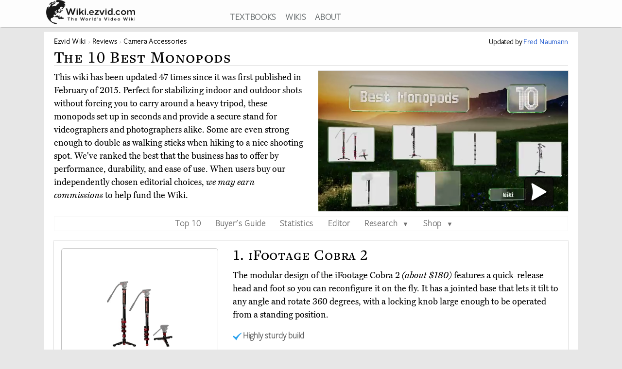

--- FILE ---
content_type: text/html; charset=utf-8
request_url: https://wiki.ezvid.com/best-monopods
body_size: 123807
content:
<!DOCTYPE html>
<html lang="en"> 
  <head>

    <meta charset="utf-8"/>
    <meta name="viewport" content="width=device-width, initial-scale=1">
    <script>
      function appJSReady(){
           var s = document.createElement("script");
   s.type = "text/javascript";
   s.src = "https://d3j1zw3ygsdrnm.cloudfront.net/assets/page-85edb62cf29f0fce32bd95d92dfd507a7c1c61463b8962503592e2ece50b3308.js";
   $("head").append(s);

      }
    </script>

   <link rel="preconnect" href="https://vjs.zencdn.net">

    <link rel="preconnect" href="https://use.typekit.net">
    <link rel="preload" href="https://d3j1zw3ygsdrnm.cloudfront.net/assets/application-5fa5e79c8e177f91baf29ea31f5085a87e95660201581eaa462e6f45983f1de3.css" as="style" onload="this.rel='stylesheet'">

          <!--<script async defer data-domain="wiki.ezvid.com" src="https://plausible.io/js/plausible.js"></script>-->
    <script>
      var retina = Math.round(('undefined' !== typeof window) ? window.devicePixelRatio || 1 : 1);
      !function(e){"use strict";var n=function(n,t,o){function i(e){if(a.body)return e();setTimeout(function(){i(e)})}function r(){l.addEventListener&&l.removeEventListener("load",r),l.media=o||"all"}var d,a=e.document,l=a.createElement("link");if(t)d=t;else{var f=(a.body||a.getElementsByTagName("head")[0]).childNodes;d=f[f.length-1]}var s=a.styleSheets;l.rel="stylesheet",l.href=n,l.media="only x",i(function(){d.parentNode.insertBefore(l,t?d:d.nextSibling)});var u=function(e){for(var n=l.href,t=s.length;t--;)if(s[t].href===n)return e();setTimeout(function(){u(e)})};return l.addEventListener&&l.addEventListener("load",r),l.onloadcssdefined=u,u(r),l};"undefined"!=typeof exports?exports.loadCSS=n:e.loadCSS=n}("undefined"!=typeof global?global:this);
      !function(t){if(t.loadCSS){var e=loadCSS.relpreload={};if(e.support=function(){try{return t.document.createElement("link").relList.supports("preload")}catch(t){return!1}},e.poly=function(){for(var e=t.document.getElementsByTagName("link"),r=0;r<e.length;r++){var n=e[r];"preload"===n.rel&&"style"===n.getAttribute("as")&&(t.loadCSS(n.href,n,n.getAttribute("media")),n.rel=null)}},!e.support()){e.poly();var r=t.setInterval(e.poly,300);t.addEventListener&&t.addEventListener("load",function(){e.poly(),t.clearInterval(r)}),t.attachEvent&&t.attachEvent("onload",function(){t.clearInterval(r)})}}}(this);
    </script>
    <style>
      @import url("https://use.typekit.net/nxr0gel.css");.img-thumbnail{line-height:1.42857143;background-color:#ffffff;border:1px solid #dddddd;-webkit-transition:all 0.2s ease-in-out;-o-transition:all 0.2s ease-in-out;transition:all 0.2s ease-in-out;display:inline-block;max-width:100%;height:auto}*{-webkit-box-sizing:border-box;-moz-box-sizing:border-box;box-sizing:border-box}*:before,*:after{-webkit-box-sizing:border-box;-moz-box-sizing:border-box;box-sizing:border-box}.img-responsive{display:block;max-width:100%;height:auto}.img-responsive-home-page-category-grid{display:block;max-width:100%;height:150px;max-height:200px}.container{margin-right:auto;margin-left:auto;padding-left:15px;padding-right:15px}.container-fluid{margin-right:auto;margin-left:auto;padding-left:15px;padding-right:15px}.row{margin-left:-15px;margin-right:-15px}.col-xs-1,.col-sm-1,.col-md-1,.col-lg-1,.col-xs-2,.col-sm-2,.col-md-2,.col-lg-2,.col-xs-3,.col-sm-3,.col-md-3,.col-lg-3,.col-xs-4,.col-sm-4,.col-md-4,.col-lg-4,.col-xs-5,.col-sm-5,.col-md-5,.col-lg-5,.col-xs-6,.col-sm-6,.col-md-6,.col-lg-6,.col-xs-7,.col-sm-7,.col-md-7,.col-lg-7,.col-xs-8,.col-sm-8,.col-md-8,.col-lg-8,.col-xs-9,.col-sm-9,.col-md-9,.col-lg-9,.col-xs-10,.col-sm-10,.col-md-10,.col-lg-10,.col-xs-11,.col-sm-11,.col-md-11,.col-lg-11,.col-xs-12,.col-sm-12,.col-md-12,.col-lg-12{position:relative;min-height:1px;padding-left:15px;padding-right:15px}.col-xs-1,.col-xs-2,.col-xs-3,.col-xs-4,.col-xs-5,.col-xs-6,.col-xs-7,.col-xs-8,.col-xs-9,.col-xs-10,.col-xs-11,.col-xs-12{float:left}.col-xs-12{width:100%}.col-xs-11{width:91.66666667%}.col-xs-10{width:83.33333333%}.col-xs-9{width:75%}.col-xs-8{width:66.66666667%}.col-xs-7{width:58.33333333%}.col-xs-6{width:50%}.col-xs-5{width:41.66666667%}.col-xs-4{width:33.33333333%}.col-xs-3{width:25%}.col-xs-2{width:16.66666667%}.col-xs-1{width:8.33333333%}@media (min-width: 768px){.col-sm-1,.col-sm-2,.col-sm-3,.col-sm-4,.col-sm-5,.col-sm-6,.col-sm-7,.col-sm-8,.col-sm-9,.col-sm-10,.col-sm-11,.col-sm-12{float:left}.col-sm-12{width:100%}.col-sm-11{width:91.66666667%}.col-sm-10{width:83.33333333%}.col-sm-9{width:75%}.col-sm-8{width:66.66666667%}.col-sm-7{width:58.33333333%}.col-sm-6{width:50%}.col-sm-5{width:41.66666667%}.col-sm-4{width:33.33333333%}.col-sm-3{width:25%}.col-sm-2{width:16.66666667%}.col-sm-1{width:8.33333333%}.col-sm-offset-12{margin-left:100%}.col-sm-offset-11{margin-left:91.66666667%}.col-sm-offset-10{margin-left:83.33333333%}.col-sm-offset-9{margin-left:75%}.col-sm-offset-8{margin-left:66.66666667%}.col-sm-offset-7{margin-left:58.33333333%}.col-sm-offset-6{margin-left:50%}.col-sm-offset-5{margin-left:41.66666667%}.col-sm-offset-4{margin-left:33.33333333%}.col-sm-offset-3{margin-left:25%}.col-sm-offset-2{margin-left:16.66666667%}.col-sm-offset-1{margin-left:8.33333333%}.col-sm-offset-0{margin-left:0%}}@media (min-width: 992px){.col-md-1,.col-md-2,.col-md-3,.col-md-4,.col-md-5,.col-md-6,.col-md-7,.col-md-8,.col-md-9,.col-md-10,.col-md-11,.col-md-12{float:left}.col-md-12{width:100%}.col-md-11{width:91.66666667%}.col-md-10{width:83.33333333%}.col-md-9{width:75%}.col-md-8{width:66.66666667%}.col-md-7{width:58.33333333%}.col-md-6{width:50%}.col-md-5{width:41.66666667%}.col-md-4{width:33.33333333%}.col-md-3{width:25%}.col-md-2{width:16.66666667%}.col-md-1{width:8.33333333%}.col-md-pull-6{right:50%}.col-md-push-6{left:50%}}@media (min-width: 1200px){.col-lg-1,.col-lg-2,.col-lg-3,.col-lg-4,.col-lg-5,.col-lg-6,.col-lg-7,.col-lg-8,.col-lg-9,.col-lg-10,.col-lg-11,.col-lg-12{float:left}.col-lg-12{width:100%}.col-lg-11{width:91.66666667%}.col-lg-10{width:83.33333333%}.col-lg-9{width:75%}.col-lg-8{width:66.66666667%}.col-lg-7{width:58.33333333%}.col-lg-6{width:50%}.col-lg-5{width:41.66666667%}.col-lg-4{width:33.33333333%}.col-lg-3{width:25%}.col-lg-2{width:16.66666667%}.col-lg-1{width:8.33333333%}}.clearfix:before,.clearfix:after,.container:before,.container:after,.container-fluid:before,.container-fluid:after,.row:before,.row:after{content:' ';display:table}.clearfix:after,.container:after,.container-fluid:after,.row:after{clear:both}.center-block{display:block;margin-left:auto;margin-right:auto}.pull-right{float:right !important}.pull-left{float:left !important}.hide{display:none !important}.show{display:block !important}.invisible{visibility:hidden}.hidden{display:none !important}.affix{position:fixed}@-ms-viewport{width:device-width}.visible-xs,.visible-sm,.visible-md,.visible-lg{display:none !important}.visible-xs-block,.visible-xs-inline,.visible-xs-inline-block,.visible-sm-block,.visible-sm-inline,.visible-sm-inline-block,.visible-md-block,.visible-md-inline,.visible-md-inline-block,.visible-lg-block,.visible-lg-inline,.visible-lg-inline-block{display:none !important}@media (max-width: 767px){.visible-xs{display:block !important}table.visible-xs{display:table !important}tr.visible-xs{display:table-row !important}th.visible-xs,td.visible-xs{display:table-cell !important}}@media (max-width: 767px){.visible-xs-block{display:block !important}}@media (max-width: 767px){.visible-xs-inline{display:inline !important}}@media (max-width: 767px){.visible-xs-inline-block{display:inline-block !important}}@media (min-width: 768px) and (max-width: 991px){.visible-sm{display:block !important}table.visible-sm{display:table !important}tr.visible-sm{display:table-row !important}th.visible-sm,td.visible-sm{display:table-cell !important}}@media (min-width: 768px) and (max-width: 991px){.visible-sm-block{display:block !important}}@media (min-width: 768px) and (max-width: 991px){.visible-sm-inline{display:inline !important}}@media (min-width: 768px) and (max-width: 991px){.visible-sm-inline-block{display:inline-block !important}}@media (min-width: 992px) and (max-width: 1199px){.visible-md{display:block !important}table.visible-md{display:table !important}tr.visible-md{display:table-row !important}th.visible-md,td.visible-md{display:table-cell !important}}@media (min-width: 992px) and (max-width: 1199px){.visible-md-block{display:block !important}}@media (min-width: 992px) and (max-width: 1199px){.visible-md-inline{display:inline !important}}@media (min-width: 992px) and (max-width: 1199px){.visible-md-inline-block{display:inline-block !important}}@media (min-width: 1200px){.visible-lg{display:block !important}table.visible-lg{display:table !important}tr.visible-lg{display:table-row !important}th.visible-lg,td.visible-lg{display:table-cell !important}}@media (min-width: 1200px){.visible-lg-block{display:block !important}}@media (min-width: 1200px){.visible-lg-inline{display:inline !important}}@media (min-width: 1200px){.visible-lg-inline-block{display:inline-block !important}}@media (max-width: 767px){.hidden-xs{display:none !important}}@media (min-width: 768px) and (max-width: 991px){.hidden-sm{display:none !important}}@media (min-width: 992px) and (max-width: 1199px){.hidden-md{display:none !important}}@media (min-width: 1200px){.hidden-lg{display:none !important}}.panel{margin-bottom:20px;background-color:#fff;border:1px solid transparent;border-radius:4px;-webkit-box-shadow:0 1px 1px rgba(0,0,0,0.05);box-shadow:0 1px 1px rgba(0,0,0,0.05)}.panel-body{padding:15px}.panel-heading{padding:10px 15px;border-bottom:1px solid transparent;border-top-left-radius:3px;border-top-right-radius:3px}.panel-heading>.dropdown .dropdown-toggle{color:inherit}.panel-title{margin-top:0;margin-bottom:0;color:inherit}.panel-title>a,.panel-title>small,.panel-title>.small,.panel-title>small>a,.panel-title>.small>a{color:inherit}.panel-footer{padding:10px 15px;background-color:#f5f5f5;border-top:1px solid #ddd;border-bottom-right-radius:3px;border-bottom-left-radius:3px}.panel>.panel-heading+.panel-collapse>.list-group .list-group-item:first-child{border-top-left-radius:0;border-top-right-radius:0}.panel-heading+.list-group .list-group-item:first-child{border-top-width:0}.list-group+.panel-footer{border-top-width:0}.panel-group{margin-bottom:20px}.panel-group .panel{margin-bottom:0;border-radius:4px}.panel-group .panel+.panel{margin-top:5px}.panel-group .panel-heading{border-bottom:0}.panel-group .panel-heading+.panel-collapse>.panel-body,.panel-group .panel-heading+.panel-collapse>.list-group{border-top:1px solid #ddd}.panel-group .panel-footer{border-top:0}.panel-group .panel-footer+.panel-collapse .panel-body{border-bottom:1px solid #ddd}.panel-default{border-color:#ddd}.panel-default>.panel-heading{color:#333;background-color:#f5f5f5;border-color:#ddd}.panel-default>.panel-heading+.panel-collapse>.panel-body{border-top-color:#ddd}.panel-default>.panel-heading .badge{color:#f5f5f5;background-color:#333}.panel-default>.panel-footer+.panel-collapse>.panel-body{border-bottom-color:#ddd}.panel-primary{border-color:#337ab7}.panel-primary>.panel-heading{color:#fff;background-color:#337ab7;border-color:#337ab7}.panel-primary>.panel-heading+.panel-collapse>.panel-body{border-top-color:#337ab7}.panel-primary>.panel-heading .badge{color:#337ab7;background-color:#fff}.panel-primary>.panel-footer+.panel-collapse>.panel-body{border-bottom-color:#337ab7}.panel-success{border-color:#d6e9c6}.panel-success>.panel-heading{color:#3c763d;background-color:#dff0d8;border-color:#d6e9c6}.panel-success>.panel-heading+.panel-collapse>.panel-body{border-top-color:#d6e9c6}.panel-success>.panel-heading .badge{color:#dff0d8;background-color:#3c763d}.panel-success>.panel-footer+.panel-collapse>.panel-body{border-bottom-color:#d6e9c6}.panel-info{border-color:#bce8f1}.panel-info>.panel-heading{color:#31708f;background-color:#d9edf7;border-color:#bce8f1}.panel-info>.panel-heading+.panel-collapse>.panel-body{border-top-color:#bce8f1}.panel-info>.panel-heading .badge{color:#d9edf7;background-color:#31708f}.panel-info>.panel-footer+.panel-collapse>.panel-body{border-bottom-color:#bce8f1}.panel-warning{border-color:#faebcc}.panel-warning>.panel-heading{color:#8a6d3b;background-color:#fcf8e3;border-color:#faebcc}.panel-warning>.panel-heading+.panel-collapse>.panel-body{border-top-color:#faebcc}.panel-warning>.panel-heading .badge{color:#fcf8e3;background-color:#8a6d3b}.panel-warning>.panel-footer+.panel-collapse>.panel-body{border-bottom-color:#faebcc}.panel-danger{border-color:#ebccd1}.panel-danger>.panel-heading{color:#a94442;background-color:#f2dede;border-color:#ebccd1}.panel-danger>.panel-heading+.panel-collapse>.panel-body{border-top-color:#ebccd1}.panel-danger>.panel-heading .badge{color:#f2dede;background-color:#a94442}.panel-danger>.panel-footer+.panel-collapse>.panel-body{border-bottom-color:#ebccd1}.text-center{text-align:center}.text-right{text-align:right}.embed-responsive{position:relative;display:block;height:0;padding:0;overflow:hidden}.embed-responsive .embed-responsive-item,.embed-responsive iframe,.embed-responsive embed,.embed-responsive object,.embed-responsive video{position:absolute;top:0;bottom:0;left:0;width:100%;height:100%;border:0}.embed-responsive-16by9{padding-bottom:56.25%}.embed-responsive-32by7{padding-bottom:21.875%}.nav{padding-left:0;margin-bottom:0;list-style:none}.nav>li{position:relative;display:block}.nav>li>label{position:relative;display:block;padding:10px 14px}.nav>li>label:hover,.nav>li>label:focus{text-decoration:none;background-color:#eee}.nav .open>label,.nav .open>label:hover,.nav .open>label:focus{background-color:#eee;border-color:#337ab7}.nav .nav-divider{height:1px;margin:9px 0;overflow:hidden;background-color:#e5e5e5}.nav-tabs>li{float:left}.nav-tabs>li>label{line-height:1.42857143;text-decoration:none;color:#898989}.nav-tabs>li.active>label,.nav-tabs>li.active>label:hover,.nav-tabs>li.active>label:focus{color:#757575;cursor:default;padding-bottom:8px}.tab-content{padding:10px 0}.clearfix{clear:both}.clearfix:before,.clearfix:after{display:table;content:" "}.clearfix:after{clear:both}header{background:#fff;height:56px;box-shadow:0 2px 2px -2px rgba(60,60,60,0.7);overflow:hidden;position:fixed;top:0px;width:100%;z-index:20;opacity:0.9}header>.container{margin-right:auto;margin-left:auto;padding-left:5px;padding-right:5px}header:focus-within{opacity:1}#logo{max-width:100%;height:auto}.addsearch{float:right;margin-top:3px;height:28px;width:100%;border-bottom:1px solid #343738;border-left:0;border-top:0;border-right:0;font-weight:300;background-position:right;color:#343738;background:url("data:image/svg+xml;charset=utf8,%3Csvg%20xmlns%3D%27http%3A%2F%2Fwww.w3.org%2F2000%2Fsvg%27%20width%3D%2724%27%20height%3D%2724%27%20viewBox%3D%270%200%2024%2024%27%3E%3Cpath%20fill%3D%27%2523343738%27%20d%3D%27M21.7%2C20.3l-1.4%2C1.4l-5.4-5.4c-1.3%2C1-3%2C1.7-4.9%2C1.7%20c-4.4%2C0-8-3.6-8-8c0-4.4%2C3.6-8%2C8-8c4.4%2C0%2C8%2C3.6%2C8%2C8c0%2C1.8-0.6%2C3.5-1.7%2C4.9L21.7%2C20.3z%20M10%2C4c-3.3%2C0-6%2C2.7-6%2C6s2.7%2C6%2C6%2C6s6-2.7%2C6-6%20S13.3%2C4%2C10%2C4z%27%2F%3E%3C%2Fsvg%3E") no-repeat right}.addsearch::-webkit-input-placeholder,.addsearch:-moz-placeholder,.addsearch::-moz-placeholder,.addsearch:-ms-input-placeholder{color:#343738}.addsearch:hover,.addsearch:focus,.addsearch:active{border-bottom:1px solid #265ed0;outline:none}header ul{text-align:center;height:1.5em}header ul li{display:inline-block;margin-left:15px}header ul>:first-child{margin-left:0}header ul li a:link,header ul li a:visited{color:#343738}header ul li a:hover{color:#265ed0}@media screen and (min-width: 1279px){header ul li a:link,header ul li a:visited{color:#595f61}}@media screen and (max-width: 1080px){header ul li{font-size:1.5vw;margin-left:6px}}@media screen\0 {#svg_logo{width:200px}}_:-ms-fullscreen,:root #svg_logo{width:200px}html,body,div,span,object,iframe,h2,h3,h4,h5,h6,blockquote,pre,abbr,del,dfn,em,img,ins,kbd,q,samp,small,strong,sub,sup,var,b,i,dl,dt,dd,ol,ul,li,fieldset,form,label,article,aside,canvas,details,figcaption,figure,footer,header,hgroup,menu,nav,section,summary,time,mark,audio,video{margin:0;padding:0;border:0;outline:0}body{line-height:1}article,aside,details,figcaption,figure,footer,header,hgroup,menu,nav,section{display:block}nav ul{list-style:none}a{margin:0;padding:0;font-size:100%;vertical-align:baseline;background:transparent}hr{display:block;height:1px;border:0;border-top:1px solid #ccc;margin:1em 0;padding:0}input,select{vertical-align:middle}body{line-height:1.5em;font-size:18px;background:#e7e7e7;font-family:'miller-text', Georgia, serif;-moz-osx-font-smoothing:grayscale;-webkit-font-smoothing:antialiased;text-rendering:optimizelegibility;font-variant-numeric:lining-nums}p{margin:1em 0;color:#000}p:first-of-type{margin:0 0 .2em 0}h1,h2,h3,h4,h5{letter-spacing:1pt;font-family:'freight-text-pro', Georgia, serif;font-weight:500;font-variant:small-caps;font-variant-numeric:lining-nums}h2{font-weight:500}a{font-family:'freight-sans-pro-lights', Arial, Helvetica, sans-serif;text-decoration:none;color:#265ed0;font-weight:700;letter-spacing:.5pt}p a{font-family:inherit;font-weight:inherit}h1{font-size:1.9em}h2{font-size:1.7em}h3{font-size:1.3em}h4{font-size:1.2em}input{border-radius:0}.sans-serif{font-family:'freight-sans-pro-lights', Arial, Helvetica, sans-serif}.serif{font-family:'miller-text', Georgia, serif}.align-center{text-align:center;margin:0 auto}.flex-center{display:flex;align-items:center}.container{max-width:1100px;width:auto}.secondary-link{color:#265ed0}.main_content{height:100%;overflow:hidden;margin:56px auto 20px auto}.main_content .container{background:#fff;border:1px solid #dcdcdc;min-height:200px;overflow:hidden;padding:20px;margin-top:8px}.image-one{border:solid 1px #dcdcdc;max-width:90%;margin:1em auto;display:block;height:auto}.image-one:hover{border:solid 1px #2DA3EE;-moz-box-shadow:0 0 5px rgba(0,0,0,0.5);-webkit-box-shadow:0 0 5px rgba(0,0,0,0.5);box-shadow:0 0 5px rgba(0,0,0,0.5)}.price-info-button a:visited{color:#fff !important}.true-center{position:absolute;top:50%;transform:translateY(-50%) translateX(50%);display:inline-block;vertical-align:middle;right:50%}.vertical-center{position:relative;top:50%;transform:translateY(-50%)}.underpad{margin-bottom:10px}#breadcrumb{list-style-type:none;bottom:0;float:left;position:inherit;right:0;line-height:1em}#breadcrumb a{color:rgba(0,0,0,0.75)}#breadcrumb li{font-size:.85em;white-space:nowrap;display:inline-block}#breadcrumb li::before,#breadcrumb li::after{color:silver}#breadcrumb li::after{content:" \203a "}#breadcrumb li:last-of-type{color:#4C4C4C}#breadcrumb li:last-of-type::after{content:''}#breadcrumb li:first-child,#breadcrumb li:nth-last-child(1),#breadcrumb li:nth-last-child(2){display:inline-block;width:auto}#breadcrumb li:first-child::before,#breadcrumb li:nth-last-child(1)::before,#breadcrumb li:nth-last-child(2)::before{content:''}@media screen and (min-width: 2000px){.container{max-width:1400px}}@media only screen and (min-device-width: 768px) and (max-device-width: 1024px){.main_content .container{padding:15px 15px 15px 15px}}@media screen and (max-width: 767px){.container{width:auto}.main_content .container{overflow-x:hidden;padding:8px}h1{font-size:1.8em}h2{font-size:1.5em}h3{font-size:1.1em}h4{font-size:1em}}.youtube-container{margin:0px auto;clear:both}.video-player{pointer-events:none;touch-action:none}.video-player-hosted video{max-width:100%}.video-player,.video-player-loaded{position:relative;padding-bottom:56.25%;overflow:hidden;border:1px solid #dcdcdc;margin:-1px;z-index:5}#vidthumbvid{z-index:5}.video-player #vid-play-icon{bottom:10px;margin:auto 0 0 auto;right:30px;z-index:10;max-width:60px;pointer-events:none;touch-action:none;position:absolute;transition:visibility 0s linear 0s, opacity 300ms}.video-player-hosted #vid-play-icon{position:absolute;top:50%;left:50%;transform:translate(-50%, -50%);z-index:10;width:20%;pointer-events:none;touch-action:none}.video-thumb{pointer-events:none;touch-action:none;bottom:0;display:block;left:0;margin:auto;max-width:100%;width:100%;position:absolute;right:0;top:0;height:auto}.video-player-loaded iframe{width:100%;height:100%;position:absolute;top:0;left:0}.top-of-page-video-thumb{bottom:0;display:block;left:0;margin:auto;max-width:100%;width:100%;position:absolute;right:0;top:0;height:auto}.hideme{visibility:collapse;height:0;transition:visibility 0s linear 300ms, opacity 300ms}.item-video-player-column{max-height:380px}

    </style>
    
    <script src="https://d3j1zw3ygsdrnm.cloudfront.net/assets/application-f45b7fbc384c66b38a98bc7c9e30622f76691b0fc7fe7727320a305a2ac6f466.js" async="async" onload="appJSReady()"></script>
    

    <link rel="shortcut icon" type="image/x-icon" href="https://d3j1zw3ygsdrnm.cloudfront.net/assets/favicon-c8af99317d957ca65fd7b28bb208eafe1f41f73fce1b8b23b23874fc0d98482b.ico" />

 
        <title data-addsearch="exclude">Top 10 Monopods | Video Review</title>
<meta name ="description" content="Currently, the best monopod is the iFootage Cobra 2. Wiki researchers have been writing reviews of the latest monopods since 2015." />
<meta name="twitter:card" content="summary_large_image" />
<meta name="twitter:title" content="Top 10 Monopods | Video Review" />
<meta name="twitter:description" content="Currently, the best monopod is the iFootage Cobra 2. Wiki researchers have been writing reviews of the latest monopods since 2015." />

<link rel="canonical" href="https://wiki.ezvid.com/best-monopods" />


  
       <script type="application/ld+json">
   {
     "@context": "http://schema.org",
     "@type": "BreadcrumbList",
     "itemListElement": [
       {
        "@type": "ListItem",
        "position": 1,
        "item": {
          "@id": "https://wiki.ezvid.com",
          "name": "Ezvid Wiki"
        }
      },
       {
        "@type": "ListItem",
        "position": 2,
        "item": {
          "@id": "https://wiki.ezvid.com/categories",
          "name": "Wiki Reviews"
        }
      },
       {
        "@type": "ListItem",
        "position": 3,
        "item": {
          "@id": "https://wiki.ezvid.com/categories/camera-accessories",
          "name": "Camera Accessories"
        }
      }
     ]
   }
   </script>
   <script type="application/ld+json">
   {
     "@context": "http://schema.org",
     "@type": "ItemList",
     "numberOfItems": 10,
     "itemListElement": [
      {
        "@type": "ListItem",
        "position": 10,
        "item": {
          "@type": "Product",
          "url":"https://wiki.ezvid.com/best-monopods#opteka-cfm300",
          "name":"Opteka CFM300",
          "category":"Camera Accessories",
          "image": ["https://d7y9tqwfp7l4x.cloudfront.net/item_images/g8mhcq6edaxdeoi3redi.webp"],
          "description": "With five sections and multiple locking points, the Opteka CFM300 offers a lot of height adjustability. It&#39;s constructed from a combination of carbon fiber and magnesium, making it sturdy, yet keeping it lightweight at the same time.",
          "review": {
    "@type": "Review",
    "reviewRating": {
      "@type": "Rating",
      "ratingValue": "3.5",
      "bestRating": "5"
    },
    "author": {
      "@type": "Person",
      "name": "Fred Naumann"
    }
  }
        }
       },

      {
        "@type": "ListItem",
        "position": 9,
        "item": {
          "@type": "Product",
          "url":"https://wiki.ezvid.com/best-monopods#dolica-wt-1003-67",
          "name":"Dolica WT-1003 67",
          "category":"Camera Accessories",
          "image": ["https://d7y9tqwfp7l4x.cloudfront.net/item_images/tyaowrdeot9uc687pkiq.webp"],
          "description": "The Dolica WT-1003 67 is built close to professional standards, but doesn&#39;t cost an arm and a leg, making it perfect for those on a tight budget. It boasts solid functionality, thanks to basic, but reliable, features, like a non-skid rubber foot and an NBR foam grip.",
          "review": {
    "@type": "Review",
    "reviewRating": {
      "@type": "Rating",
      "ratingValue": "3.9",
      "bestRating": "5"
    },
    "author": {
      "@type": "Person",
      "name": "Fred Naumann"
    }
  }
        }
       },

      {
        "@type": "ListItem",
        "position": 8,
        "item": {
          "@type": "Product",
          "url":"https://wiki.ezvid.com/best-monopods#manfrotto-290",
          "name":"Manfrotto 290",
          "category":"Camera Accessories",
          "image": ["https://d7y9tqwfp7l4x.cloudfront.net/item_images/ufke1dm2x8dc0sgthdni.webp"],
          "description": "The Italian Manfrotto 290 sports a robust, four-section pole constructed from sturdy and lightweight black anodized aluminum. Its flip-locks allow for a quick and secure setup, so you&#39;re less likely to miss that perfect shot.",
          "review": {
    "@type": "Review",
    "reviewRating": {
      "@type": "Rating",
      "ratingValue": "4.1",
      "bestRating": "5"
    },
    "author": {
      "@type": "Person",
      "name": "Fred Naumann"
    }
  }
        }
       },

      {
        "@type": "ListItem",
        "position": 7,
        "item": {
          "@type": "Product",
          "url":"https://wiki.ezvid.com/best-monopods#gitzo-gm4552l",
          "name":"Gitzo GM4552L",
          "category":"Camera Accessories",
          "image": ["https://d7y9tqwfp7l4x.cloudfront.net/item_images/llhyut3qy7qhtowwlako.webp"],
          "description": "If you frequently need to shoot over crowds or other obstructions, you might appreciate the Gitzo GM4552L, which boasts a maximum length of nearly 75 inches. Its thick and rigid tubes help it remain stable even at its full extension.",
          "review": {
    "@type": "Review",
    "reviewRating": {
      "@type": "Rating",
      "ratingValue": "4.3",
      "bestRating": "5"
    },
    "author": {
      "@type": "Person",
      "name": "Fred Naumann"
    }
  }
        }
       },

      {
        "@type": "ListItem",
        "position": 6,
        "item": {
          "@type": "Product",
          "url":"https://wiki.ezvid.com/best-monopods#vanguard-veo-2s",
          "name":"Vanguard VEO 2S",
          "category":"Camera Accessories",
          "image": ["https://d7y9tqwfp7l4x.cloudfront.net/item_images/uaphz1yilyvz7p3ehpmk.webp"],
          "description": "The stabilizing feet of the Vanguard VEO 2S fold against its leg for portability, and you can switch the base between fixed and pivoting modes with a quick twist. It includes a swiveling ball-jointed video head, making it a great choice for filmmakers.",
          "review": {
    "@type": "Review",
    "reviewRating": {
      "@type": "Rating",
      "ratingValue": "4.3",
      "bestRating": "5"
    },
    "author": {
      "@type": "Person",
      "name": "Fred Naumann"
    }
  }
        }
       },

      {
        "@type": "ListItem",
        "position": 5,
        "item": {
          "@type": "Product",
          "url":"https://wiki.ezvid.com/best-monopods#sirui-p-series",
          "name":"Sirui P Series",
          "category":"Camera Accessories",
          "image": ["https://d7y9tqwfp7l4x.cloudfront.net/item_images/xorh4kiipn8hjv5pf6od.webp"],
          "description": "The Sirui P Series is a dependable mid-range option, built with durable components and available at a competitive price. In outdoor settings, you can take off its rubber pad and replace it with a metal spike, which will dig into soft surfaces for extra stability.",
          "review": {
    "@type": "Review",
    "reviewRating": {
      "@type": "Rating",
      "ratingValue": "4.8",
      "bestRating": "5"
    },
    "author": {
      "@type": "Person",
      "name": "Fred Naumann"
    }
  }
        }
       },

      {
        "@type": "ListItem",
        "position": 4,
        "item": {
          "@type": "Product",
          "url":"https://wiki.ezvid.com/best-monopods#3-legged-thing-alan",
          "name":"3 Legged Thing Alan",
          "category":"Camera Accessories",
          "image": ["https://d7y9tqwfp7l4x.cloudfront.net/item_images/ftla6wmwe2dadg81djax.webp"],
          "description": "Sport and wildlife photographers who employ hefty lenses should check out the 3 Legged Thing Alan, which can hold a whopping 130 pounds - one hundred times its own weight. With standard threads at both ends, it can easily double as a microphone or camera boom.",
          "review": {
    "@type": "Review",
    "reviewRating": {
      "@type": "Rating",
      "ratingValue": "4.5",
      "bestRating": "5"
    },
    "author": {
      "@type": "Person",
      "name": "Fred Naumann"
    }
  }
        }
       },

      {
        "@type": "ListItem",
        "position": 3,
        "item": {
          "@type": "Product",
          "url":"https://wiki.ezvid.com/best-monopods#neewer-5-section-carbon-fiber",
          "name":"Neewer 5-Section Carbon Fiber",
          "category":"Camera Accessories",
          "image": ["https://d7y9tqwfp7l4x.cloudfront.net/item_images/oifznwipvkpsthor2gkm.webp"],
          "description": "The Neewer 5-Section Carbon Fiber is a lightweight, durable, and inexpensive option for shooters on the go. It can extend from just over a foot-and-a-half to an impressive 64.2 inches, giving you a good range of positions for nabbing the perfect shot.",
          "review": {
    "@type": "Review",
    "reviewRating": {
      "@type": "Rating",
      "ratingValue": "4.8",
      "bestRating": "5"
    },
    "author": {
      "@type": "Person",
      "name": "Fred Naumann"
    }
  }
        }
       },

      {
        "@type": "ListItem",
        "position": 2,
        "item": {
          "@type": "Product",
          "url":"https://wiki.ezvid.com/best-monopods#manfrotto-xpro-5-carbon-fiber",
          "name":"Manfrotto Xpro 5 Carbon Fiber",
          "category":"Camera Accessories",
          "image": ["https://d7y9tqwfp7l4x.cloudfront.net/item_images/uqs6epzdfekzz1chszx4.webp"],
          "description": "The base of the Manfrotto Xpro 5 Carbon Fiber allows you to dial in exceptionally smooth movements at the bottom of the unit, which means you can achieve the kinds of pans and tilts previously only available with the aid of a video head.",
          "review": {
    "@type": "Review",
    "reviewRating": {
      "@type": "Rating",
      "ratingValue": "4.8",
      "bestRating": "5"
    },
    "author": {
      "@type": "Person",
      "name": "Fred Naumann"
    }
  }
        }
       },

      {
        "@type": "ListItem",
        "position": 1,
        "item": {
          "@type": "Product",
          "url":"https://wiki.ezvid.com/best-monopods#ifootage-cobra-2",
          "name":"iFootage Cobra 2",
          "category":"Camera Accessories",
          "image": ["https://d7y9tqwfp7l4x.cloudfront.net/item_images/fysq7rcyzbwco0b3orjm.webp"],
          "description": "The modular design of the iFootage Cobra 2 features a quick-release head and foot so you can reconfigure it on the fly. It has a jointed base that lets it tilt to any angle and rotate 360 degrees, with a locking knob large enough to be operated from a standing position.",
          "review": {
    "@type": "Review",
    "reviewRating": {
      "@type": "Rating",
      "ratingValue": "4.7",
      "bestRating": "5"
    },
    "author": {
      "@type": "Person",
      "name": "Fred Naumann"
    }
  }
        }
       }
      ],
     "name": "10 Best Monopods"
   }
   </script>
   <style>.main_content .container{max-width:1100px;padding-top:10px}#breadcrumb a{color:#000}.page-title{color:#000;margin:8px auto 10px auto;border-bottom:1px solid #ccc;padding-bottom:5px}#date-and-author{font-size:.85em;margin:0 0;color:#000;text-align:right;font-weight:700;padding-top:2px;line-height:1.2em}ul.page-menu{border:1px solid #f7f7f7;margin-top:5px;text-align:center;margin:0 auto;width:100%;margin-top:10px}.page-menu li{display:inline-block;padding:0 1vw}.page-menu li a{color:#717171}.page-menu li:hover{background-color:#f7f7f7}.page-menu li:first-of-type{padding-left:0}.page-menu li:last-of-type{padding-right:0}.page-description a{color:#0000FF;border-bottom:solid 1px}#editors_choices{margin:10px auto}.bestitem{text-align:center;box-shadow:0 2px 2px 0 rgba(0,0,0,0.16),0 0 0 1px rgba(0,0,0,0.08);margin:0 0 !important}.pt_stars{color:#FFA500;line-height:27px}.pt_rank{font-size:.9em;line-height:35px}.pt_superlative{font-weight:500}.pt_seeitnow{margin-left:5px;margin-right:5px}.pt_seeitnow .topThreeSeeItNow{display:block;padding:.4em 1em;color:#fff;background-color:#2da3ee;border:1px solid #0769a7;border-radius:3px}.editors-choice-stores{height:11px;display:block;text-align:center;color:#B8B8B8;line-height:5px;font-weight:300;font-size:11px;margin:7px 0 0 0}.editors-choice-stores a:link,.editors-choice-stores a:visited{color:#767676;padding-left:3px;padding-right:5px}.pt_image{height:160px;margin:5px}.top-item-img{max-height:160px;display:block;margin:auto;width:auto;position:relative;top:50%;transform:translateY(-50%)}.arrow-down{padding-left:5px;font-size:.7em}.menu-holder{cursor:pointer}.menu-holder .dropdown{position:absolute;top:100%;background:#FFFFFF;border-radius:4px;box-shadow:0 4px 12px rgba(0,0,0,0.1);text-align:left;-webkit-transition:0.3s ease;transition:0.3s ease;z-index:1;width:100%;max-width:140px;margin-left:-1vw}.menu-holder .dropdown li{z-index:1;position:relative;background:#FFF;padding:0 4px;color:#666;float:inherit;list-style:none;display:block;text-align:center}.menu-holder .dropdown li:hover{background-color:#f7f7f7}.menu-holder .dropdown li:first-child{border-radius:4px 4px 0 0}.menu-holder .dropdown li:last-child{border-radius:0 0 4px 4px}.menu-holder .dropdown li:last-child a{border-bottom:0}.menu-holder .dropdown a{display:block;border-bottom:1px solid rgba(0,0,0,0.05);padding:4px 0 0 0;color:#717171;font-size:80%}@media screen and (max-width: 767px){.menu-holder .dropdown{max-width:80px;top:inherit}.menu-holder .dropdown a{padding:4px 0;font-size:50%}ul.page-menu{margin:5px auto 0 auto;width:100%}.pt_image{height:125px}.pt_image{display:inline-block}.pt_image a img{height:110px;padding-right:5px;top:5px;position:relative}.pt_rank{display:block}.pt_superlative{font-size:14px}.pt_seeitnow .topThreeSeeItNow{padding:4px 6px;font-size:.8em;line-height:1.2em}.bestitem .col-xs-12{padding:0 0}#editors_choices .col-xs-4{padding:5px}#editors_choices{margin-top:0}.align-bottom{position:inherit}}@media screen and (max-width: 320px){.page-menu li a{font-size:.75em}}

  </style>
   <link rel="preload" href="https://d3j1zw3ygsdrnm.cloudfront.net/assets/below-fold/page-show-4c5643cade97dec5a76ba2cd35b63293b8d99a48e3507116c2ebb6075ba7351c.css" as="style" onload="this.rel='stylesheet'">
   <script>
    // gtag('event', 'conversion', {'send_to': 'AW-801624294/2LDkCK3mrYcBEOahn_4C'});
   </script>
  

    

    
    <link rel="amphtml" href="https://wiki.ezvid.com/best-monopods.amp" />
  
    <meta name="csrf-param" content="authenticity_token" />
<meta name="csrf-token" content="Z/RzWORpiGbnCV/HD8I3TpDJQTGKTnFu6zbMt9w5mDlK6d4xahV87PAwLhAo+k2MT95ucn+H8anQi5lZTeBUcg==" />
    


    
  </head>
  <body>
        <header>
  <div class="container">
    <div class="row flex-center">
      <div  style="margin-bottom: 10px;" class="col-lg-3 col-md-3 col-sm-3 col-xs-6"> 
        <a href="/">
          <img height="50" width="183" id="logo" alt="ezvid wiki logo small" src="https://d7y9tqwfp7l4x.cloudfront.net/static/ezvid_wiki_logo_light_t14g85.webp" />
</a>      </div>
      <div class="col-lg-6 col-md-6 col-sm-6 hidden-xs">
        
          <ul class ="site-header">
            <li><a href="/categories/books-textbooks">TEXTBOOKS</a></li>
            <!--<li></li>-->
           <!-- <li></li>-->
            <li><a href="/wikis">WIKIS</a></li>
            

            <li><a href="/about_us">ABOUT</a></li>
            <li>
              </li>
          </ul>
      </div>

      <div class="hidden-sm col-lg-4 col-md-4 col-sm-4 col-xs-6 mb-2">
      </div>
    </div>
  </div>
</header>

    <section class="main_content">
      <div class="container">
        
        






   <div class="row">
  <div class="col-md-6 col-sm-6 col-xs-6">
   <ol id="breadcrumb" data-addsearch="exclude">
  <li><a href="/">Ezvid Wiki</a></li>
  <li><a href="/categories">Reviews</a></li>
  <li><a href="/categories/camera-accessories">Camera Accessories</a></li>
</ol>
  </div>
  <div class="col-md-6 col-sm-6 col-xs-6">
   <p class="sans-serif" id="date-and-author">
   Updated <span id="last-updated">
    
    </span>
    by <a href="#editor"><span id="author-name">Fred Naumann</span></a>
   </p>
  </div>
 </div>
<div class="row afl" id="ezmonopods-20">
 <div class="col-lg-12 col-md-12 col-sm-12 col-xs-12">
  <h1 class="page-title">The 10 Best Monopods</h1>
 </div>
</div>
<div class="row">
 <div class="col-lg-6 col-md-6 hidden-xs">
  <p class="page-description">
This wiki has been updated 47 times since it was first published in February of 2015. Perfect for stabilizing indoor and outdoor shots without forcing you to carry around a heavy tripod, these monopods set up in seconds and provide a secure stand for videographers and photographers alike. Some are even strong enough to double as walking sticks when hiking to a nice shooting spot. We&#39;ve ranked the best that the business has to offer by performance, durability, and ease of use.
When users buy our independently chosen editorial 
choices,
<em>we may earn commissions</em> to 
help fund the Wiki.
<!---->
<!--If you'd like to contribute your own research to the Wiki, please get started by reviewing -->
<!---->
<!-- introductory video. -->
<!--Skip to-->

    <!--.-->
</p> 
 </div>
 <div class="col-lg-6 col-md-6 col-xs-12" id="vid-page-review">
  
   
   <div class="video-container top-of-page-video-container"
   id="top-of-page-video-container"
    data-video-id="oznCCRhf1SM"
   >
    <div class="video-player",
    id="top-of-page-video-player",
   >  <div class="top-of-page-preview-container">
       <img src="https://d7y9tqwfp7l4x.cloudfront.net/static/play_logo3_lfnejl.webp"
       id="vid-play-icon" alt="video play icon">
     
    
          <video playsinline autoplay loop muted class="video-thumb" 
             src="https://d1ec7doolx0za0.cloudfront.net/animated_previews/LdJHG5fwEVGdo.mp4">
                <img class="top-of-page-video-thumb" 
                alt="10 Best Monopods"
                src="https://d7y9tqwfp7l4x.cloudfront.net/page_thumbnails_big_for_video_player/17.webp"
                >
          </video>
     
      </div>
     
      </div>
   

    
   </div>
   
 </div>
</div>
  <div class="row">
   <div class="col-md-12 flex-center">


    <ul class="page-menu" id="main-menu" data-addsearch="exclude">
 <!--<li class="hidden-xs hidden-sm hidden-md"><a href="#vid-page-review">Video Review</a></li>-->
 <li id="mobile-menu-research" class="visible-xs-inline-block visible-sm-inline-block menu-holder "><a>Research<span class="arrow-down">▼</span></a>
  <ul class="dropdown" id="menu-research" style="display:none;">
  <li><a target="_blank" class="dropdown-link" rel="noopener" href="https://en.wikipedia.org/wiki/Special:Search?search=monopod">Wikipedia</a></li>
  <li><a target="_blank" class="dropdown-link" rel="noopener" href="https://iq.ulprospector.com/en/search/one?qm=q:monopod">UL Product IQ</a></li>
  <li><a target="_blank" class="dropdown-link" rel="noopener" href="http://www.consumerreports.org/search/?query=monopod">Consumer Reports</a></li>
  <li><a target="_blank" class="dropdown-link" rel="noopener" href="https://www.cpsc.gov/search?site=cpsc_site&amp;filter=p&amp;query=monopod">CPSC.gov</a></li>
  <li><a target="_blank" class="dropdown-link" rel="noopener" href="https://www.canada.ca/en/sr/srb/sra.html?dmn=healthycanadians.gc.ca%2Frecall-alert-rappel-avis%2F&amp;allq=monopod#wb-land">Health Canada</a></li>
</ul>
 </li>
 <li id="mobile-menu-shopping" class="visible-xs-inline-block visible-sm-inline-block menu-holder "><a>Shop<span class="arrow-down">▼</span></a>
  <ul class="dropdown" id="menu-shopping" style="display:none;">
  <li><a target="_blank" class="dropdown-link" rel="noopener" href="https://www.ebay.com/sch/i.html?LH_CAds=&amp;_ex_kw=&amp;_fpos=&amp;_fspt=1&amp;_mPrRngCbx=1&amp;_nkw=monopod&amp;_sacat=&amp;_sadis=&amp;_sop=12&amp;_udhi=&amp;_udlo=&amp;_fosrp=1&amp;mkcid=1&amp;mkrid=711-53200-19255-0&amp;siteid=0&amp;campid=5337905536&amp;customid=test&amp;toolid=10001&amp;mkevt=1">Ebay</a></li>
  <!--<li>-->
    <!--</li>-->
  <li><a target="_blank" class="dropdown-link" rel="noopener" href="http://goto.target.com/c/70000/81938/2092?u=http%3A%2F%2Fwww.target.com%2Fs%3FsearchTerm%3Dmonopod">Target</a></li>
</ul>
 </li>
 <!--<li class="hidden-xs"><a href="#editors_choices" class= "internal-link-needs-header-adjustment">Editor's Choices</a></li>-->
 <li><a href="#top_picks" class= "internal-link-needs-header-adjustment">Top 10</a></li>
 <li class="hidden-xs">  <a href="#buyers_guide" class= "internal-link-needs-header-adjustment">Buyer's Guide</a></li>
 <li class="hidden-sm hidden-xs "><a href="#statistics" class= "internal-link-needs-header-adjustment">Statistics</a></li>
 <li class="hidden-xs"><a href="#editor"  class= "internal-link-needs-header-adjustment">Editor</a></li>
 <li id="desktop-menu-research" class="hidden-xs hidden-sm menu-holder "><a>Research <span class="arrow-down">▼</span></a>
  <ul class="dropdown" id="menu-research" style="display:none;">
  <li><a target="_blank" class="dropdown-link" rel="noopener" href="https://en.wikipedia.org/wiki/Special:Search?search=monopod">Wikipedia</a></li>
  <li><a target="_blank" class="dropdown-link" rel="noopener" href="https://iq.ulprospector.com/en/search/one?qm=q:monopod">UL Product IQ</a></li>
  <li><a target="_blank" class="dropdown-link" rel="noopener" href="http://www.consumerreports.org/search/?query=monopod">Consumer Reports</a></li>
  <li><a target="_blank" class="dropdown-link" rel="noopener" href="https://www.cpsc.gov/search?site=cpsc_site&amp;filter=p&amp;query=monopod">CPSC.gov</a></li>
  <li><a target="_blank" class="dropdown-link" rel="noopener" href="https://www.canada.ca/en/sr/srb/sra.html?dmn=healthycanadians.gc.ca%2Frecall-alert-rappel-avis%2F&amp;allq=monopod#wb-land">Health Canada</a></li>
</ul>
 </li>
 <li id="desktop-menu-shopping" class="hidden-xs hidden-sm menu-holder "><a>Shop <span class="arrow-down">▼</span></a>
  <ul class="dropdown" id="menu-shopping" style="display:none;">
  <li><a target="_blank" class="dropdown-link" rel="noopener" href="https://www.ebay.com/sch/i.html?LH_CAds=&amp;_ex_kw=&amp;_fpos=&amp;_fspt=1&amp;_mPrRngCbx=1&amp;_nkw=monopod&amp;_sacat=&amp;_sadis=&amp;_sop=12&amp;_udhi=&amp;_udlo=&amp;_fosrp=1&amp;mkcid=1&amp;mkrid=711-53200-19255-0&amp;siteid=0&amp;campid=5337905536&amp;customid=test&amp;toolid=10001&amp;mkevt=1">Ebay</a></li>
  <!--<li>-->
    <!--</li>-->
  <li><a target="_blank" class="dropdown-link" rel="noopener" href="http://goto.target.com/c/70000/81938/2092?u=http%3A%2F%2Fwww.target.com%2Fs%3FsearchTerm%3Dmonopod">Target</a></li>
</ul>
 </li>
</ul>
   </div>
  </div> 
 
  <div class="row visible-xs-inline-block">
   <div class="col-md-12">
    <p class="page-description">
This wiki has been updated 47 times since it was first published in February of 2015. Perfect for stabilizing indoor and outdoor shots without forcing you to carry around a heavy tripod, these monopods set up in seconds and provide a secure stand for videographers and photographers alike. Some are even strong enough to double as walking sticks when hiking to a nice shooting spot. We&#39;ve ranked the best that the business has to offer by performance, durability, and ease of use.
When users buy our independently chosen editorial 
choices,
<em>we may earn commissions</em> to 
help fund the Wiki.
<!---->
<!--If you'd like to contribute your own research to the Wiki, please get started by reviewing -->
<!---->
<!-- introductory video. -->
<!--Skip to-->

    <!--.-->
</p> 
   </div>
  </div>

<!--<div id="amzn-assoc-ad-efb20913-b915-421e-82b0-883d076e1e16"></div><script async src="//z-na.amazon-adsystem.com/widgets/onejs?MarketPlace=US&adInstanceId=efb20913-b915-421e-82b0-883d076e1e16"></script>-->
 
 <a name="top_picks" id = "top_picks"></a>
<style>
  #review-1:checked ~ div .tab-content .review-1{
    display:block !important;
  }
  #review-1:checked ~ div nav ul #li-rev-1{
    color: #3b5998;
    border-bottom: 3px solid #3b5998;
    padding-bottom: 8px !important;
  }
  
  #details-1:checked ~ div .tab-content .details-1{
    display:block !important;
  }
  #details-1:checked ~ div nav ul #li-details-1{
    color: #3b5998;
    border-bottom: 3px solid #3b5998;
    padding-bottom: 8px !important;
  }
  
  #specs-1:checked ~ div .tab-content .specs-1{
    display:block !important;
  }
  #specs-1:checked ~ div nav ul #li-specs-1{
    color: #3b5998;
    border-bottom: 3px solid #3b5998;
    padding-bottom: 8px !important;
  }
</style>

<div class="item-container" id="ifootage-cobra-2">
  <input class="hidden" checked="checked" id="review-1" type="radio" name="nav1"/>
  <input class="hidden" id="details-1" type="radio" name="nav1"/>
  <input class="hidden" id="specs-1" type="radio" name="nav1"/>
  <input class="hidden" id="watch-video-1" type="radio" name="nav1"/>
  <div class="row item-interior-row">
    <div class="col-md-4 col-sm-5 hidden-xs">
      <div class="image-container">
  <a href="https://www.amazon.com/exec/obidos/ASIN/B07GW5G1GX/ezvid02-20" rel="noopener"
  data-search="iFootage+Cobra+2+monopods" target="_blank">
    <div class="image-box">
      <img src="https://d7y9tqwfp7l4x.cloudfront.net/item_images/fysq7rcyzbwco0b3orjm.webp" srcset="https://d7y9tqwfp7l4x.cloudfront.net/item_images/fysq7rcyzbwco0b3orjm.webp 2x"
        class="_anl_item-img-1" 
        data-over="https://d7y9tqwfp7l4x.cloudfront.net/item_images/izztoffvywwjmpmuunaj.webp"
        data-overretina="https://d7y9tqwfp7l4x.cloudfront.net/item_images/izztoffvywwjmpmuunaj.webp"
        data-original="https://d7y9tqwfp7l4x.cloudfront.net/item_images/fysq7rcyzbwco0b3orjm.webp"
        data-originalretina="https://d7y9tqwfp7l4x.cloudfront.net/item_images/fysq7rcyzbwco0b3orjm.webp"
        alt="iFootage Cobra 2">
    </div>
  </a>
</div>
    </div>
    <div class="col-md-8 col-sm-7 col-xs-12">
      <h2 class="item-title" ><span>1.</span> iFootage Cobra 2</h2>
      <div class="visible-xs">
        <div class="image-container">
  <a href="https://www.amazon.com/exec/obidos/ASIN/B07GW5G1GX/ezvid02-20" rel="noopener"
  data-search="iFootage+Cobra+2+monopods" target="_blank">
    <div class="image-box">
      <img src="https://d7y9tqwfp7l4x.cloudfront.net/item_images/fysq7rcyzbwco0b3orjm.webp" srcset="https://d7y9tqwfp7l4x.cloudfront.net/item_images/fysq7rcyzbwco0b3orjm.webp 2x"
        class="_anl_item-img-1" 
        data-over="https://d7y9tqwfp7l4x.cloudfront.net/item_images/izztoffvywwjmpmuunaj.webp"
        data-overretina="https://d7y9tqwfp7l4x.cloudfront.net/item_images/izztoffvywwjmpmuunaj.webp"
        data-original="https://d7y9tqwfp7l4x.cloudfront.net/item_images/fysq7rcyzbwco0b3orjm.webp"
        data-originalretina="https://d7y9tqwfp7l4x.cloudfront.net/item_images/fysq7rcyzbwco0b3orjm.webp"
        alt="iFootage Cobra 2">
    </div>
  </a>
</div>
      </div>
      <nav class="visible-xs">
        <ul class="nav nav-tabs sans-serif">
      		<li><label for="review-1" id="li-rev-1">REVIEW</label>
      		</li>
      		<li><label for="details-1" id="li-details-1">DETAILS</label>
      		</li>
      		<!--<li><label for="specs- -->
      		
      		
      		<!--">SPECS</label>-->
      		</li>
      	</ul>
    	</nav>
      <div class="tab-content clearfix">
        
    	  <p class="review-1 hidden-xs item-text-container">
    	  	  The modular design of the iFootage Cobra 2 <em>(about $180)</em>  features a quick-release head and foot so you can reconfigure it on the fly. It has a jointed base that lets it tilt to any angle and rotate 360 degrees, with a locking knob large enough to be operated from a standing position. 
        </p>
        
     	  <div class="details details-1 hidden-xs">
     	    <ul class="review-highlights sans-serif">
 <li>Highly sturdy build</li>
 <li>Smooth and quiet telescoping action</li>
 <li>Extends up to 71 inches</li>
</ul>
     	    
     	    
        </div>
        
     	  <!--<div class="specs specs--->
     	  <!--hidden-xs">-->
        <!--</div>-->
      </div>
      
	  </div>
  </div>
  <div class="row sans-serif media-and-action-buttons-row">
    <div class="col-md-4 col-sm-5 hidden-xs">
        <div class="sub-buttons">
      <div class="col-sm-12 text-center sub-button">
        <a data-search="iFootage+Cobra+2+monopods" class="btn-more-pictures _anl_item-morepic-1" target="_blank" rel="noopener" href="https://www.amazon.com/exec/obidos/ASIN/B07GW5G1GX/ezvid02-20">
            <span class="sub-button-text absolute-center">MORE PICTURES</span>
</a>      </div>
  </div>
  

  
  

    </div>
    <div class="col-md-8 col-sm-7 col-xs-12">
      
 <a data-search="iFootage+Cobra+2+monopods" class="item-btn amzn no-dec _anl_item-btn-1" target="_blank" rel="noopener" href="https://www.amazon.com/exec/obidos/ASIN/B07GW5G1GX/ezvid02-20">SEE PRICE ON AMAZON</a>
 
 
 <a class="item-btn eb no-dec _anl_item-ebay-1" target="_blank" rel="noopener" href="https://www.ebay.com/sch/i.html?LH_CAds=&amp;_ex_kw=&amp;_fpos=&amp;_fspt=1&amp;_mPrRngCbx=1&amp;_nkw=iFootage+Cobra+2+monopods&amp;_sacat=&amp;_sadis=&amp;_sop=12&amp;_udhi=&amp;_udlo=&amp;_fosrp=1&amp;mkcid=1&amp;mkrid=711-53200-19255-0&amp;siteid=0&amp;campid=5337905536&amp;customid=test&amp;toolid=10001&amp;mkevt=1">EBAY</a>
   
   
   

    </div>
  </div>
  
  

  
</div>




<style>
  #review-2:checked ~ div .tab-content .review-2{
    display:block !important;
  }
  #review-2:checked ~ div nav ul #li-rev-2{
    color: #3b5998;
    border-bottom: 3px solid #3b5998;
    padding-bottom: 8px !important;
  }
  
  #details-2:checked ~ div .tab-content .details-2{
    display:block !important;
  }
  #details-2:checked ~ div nav ul #li-details-2{
    color: #3b5998;
    border-bottom: 3px solid #3b5998;
    padding-bottom: 8px !important;
  }
  
  #specs-2:checked ~ div .tab-content .specs-2{
    display:block !important;
  }
  #specs-2:checked ~ div nav ul #li-specs-2{
    color: #3b5998;
    border-bottom: 3px solid #3b5998;
    padding-bottom: 8px !important;
  }
    #watch-video-2:checked ~ div .tab-content .watch-video-2{
    display:block !important;
  }
  
    #watch-video-2:checked ~ div nav ul #li-watch-video-2{
    color: #3b5998;
    border-bottom: 3px solid #3b5998;
    padding-bottom: 8px !important;
  }
 
</style>

<div class="item-container" id="manfrotto-xpro-5-carbon-fiber">
 
 
  <input class="hidden" checked="checked" id="review-2" type="radio" name="nav2"/>
  <input class="hidden" id="details-2" type="radio" name="nav2"/>
  <input class="hidden" id="specs-2" type="radio" name="nav2"/>
  <input class="hidden" id="watch-video-2" type="radio" name="nav2"/>
  <div class="row item-interior-row">
    <div class="col-md-4 col-sm-5 hidden-xs">
      <div class="image-container">
  <a href="https://www.amazon.com/exec/obidos/ASIN/B01MFCIGSF/ezvid02-20" rel="noopener"
  data-search="Manfrotto+Xpro+5+Carbon+Fiber+monopods" target="_blank">
    <div class="image-box">
      <img data-src="https://d7y9tqwfp7l4x.cloudfront.net/item_images/uqs6epzdfekzz1chszx4.webp" data-srcset="https://d7y9tqwfp7l4x.cloudfront.net/item_images/uqs6epzdfekzz1chszx4.webp 2x"
        class="_anl_item-img-2 lozad" 
        data-over="https://d7y9tqwfp7l4x.cloudfront.net/item_images/haivkcdcghpycwwaoles.webp"
        data-overretina="https://d7y9tqwfp7l4x.cloudfront.net/item_images/haivkcdcghpycwwaoles.webp"
        data-original="https://d7y9tqwfp7l4x.cloudfront.net/item_images/uqs6epzdfekzz1chszx4.webp"
        data-originalretina="https://d7y9tqwfp7l4x.cloudfront.net/item_images/uqs6epzdfekzz1chszx4.webp"
        alt="Manfrotto Xpro 5 Carbon Fiber">
    </div>
  </a>
</div>
    </div>
    <div class="col-md-8 col-sm-7 col-xs-12">
      <h2 class="item-title" ><span>2.</span> Manfrotto Xpro 5 Carbon Fiber</h2>
      <div class="visible-xs">
        <div class="image-container">
  <a href="https://www.amazon.com/exec/obidos/ASIN/B01MFCIGSF/ezvid02-20" rel="noopener"
  data-search="Manfrotto+Xpro+5+Carbon+Fiber+monopods" target="_blank">
    <div class="image-box">
      <img data-src="https://d7y9tqwfp7l4x.cloudfront.net/item_images/uqs6epzdfekzz1chszx4.webp" data-srcset="https://d7y9tqwfp7l4x.cloudfront.net/item_images/uqs6epzdfekzz1chszx4.webp 2x"
        class="_anl_item-img-2 lozad" 
        data-over="https://d7y9tqwfp7l4x.cloudfront.net/item_images/haivkcdcghpycwwaoles.webp"
        data-overretina="https://d7y9tqwfp7l4x.cloudfront.net/item_images/haivkcdcghpycwwaoles.webp"
        data-original="https://d7y9tqwfp7l4x.cloudfront.net/item_images/uqs6epzdfekzz1chszx4.webp"
        data-originalretina="https://d7y9tqwfp7l4x.cloudfront.net/item_images/uqs6epzdfekzz1chszx4.webp"
        alt="Manfrotto Xpro 5 Carbon Fiber">
    </div>
  </a>
</div>
      </div>
      <nav class="visible-xs">
        <ul class="nav nav-tabs sans-serif">
      		<li><label for="review-2" id="li-rev-2">REVIEW</label>
      		</li>
      		<li><label for="details-2" id="li-details-2">DETAILS</label>
      		</li>
      		<!--<li><label for="specs- -->
      		
      		
      		<!--">SPECS</label>-->
      		</li>
      		<li>
      	<label for="watch-video-2" 
      	id="li-watch-video-2"
      	class="watch-item-video-activator"
      	 data-video-id="52DFrqQ9vcE",
      data-second-to-start-play="0",
      data-platform="mobile"
      	>VIDEO</label>
      		</li>
      	</ul>
    	</nav>
      <div class="tab-content clearfix">
        
    	  <p class="review-2 hidden-xs item-text-container">
    	  	  The base of the Manfrotto Xpro 5 Carbon Fiber <em>(about $234)</em>  allows you to dial in exceptionally smooth movements at the bottom of the unit, which means you can achieve the kinds of pans and tilts previously only available with the aid of a video head. 
        </p>
        
     	  <div class="details details-2 hidden-xs">
     	    <ul class="review-highlights sans-serif">
 <li>Flip locks operate with one hand</li>
 <li>Ergonomic grip on tube</li>
 <li>Very lightweight</li>
</ul>
     	    
     	    
        </div>
        
     	  <!--<div class="specs specs--->
     	  <!--hidden-xs">-->
        <!--</div>-->
       <div class="watch-video watch-video-2 visible-xs">
     	     <div class="col item-video-player-column",
              id="mobile-item-video-player-column-52DFrqQ9vcE",
               data-video-id="52DFrqQ9vcE",
               >
          </div>
       </div>
      </div>
      
	  </div>
  </div>
  <div class="row sans-serif media-and-action-buttons-row">
    <div class="col-md-4 col-sm-5 hidden-xs">
        <div class="sub-buttons">
      <div class="col-sm-6 text-center sub-button"
      
      >
        <label class="btn-watch-video watch-item-video-activator",
        data-video-id="52DFrqQ9vcE",
      data-second-to-start-play="0",
      data-platform="desktop"
      >
          <span class="sub-button-text absolute-center">WATCH VIDEO</span>
        </label>
      </div>
      <div class="col-sm-6 text-center sub-button">
        <a data-search="Manfrotto+Xpro+5+Carbon+Fiber+monopods" class="btn-more-pictures _anl_item-morepic-2" target="_blank" rel="noopener" href="https://www.amazon.com/exec/obidos/ASIN/B01MFCIGSF/ezvid02-20">
            <span class="sub-button-text absolute-center">MORE PICTURES</span>
</a>      </div>
  </div>
  

  
  

    </div>
    <div class="col-md-8 col-sm-7 col-xs-12">
      
 <a data-search="Manfrotto+Xpro+5+Carbon+Fiber+monopods" class="item-btn amzn no-dec _anl_item-btn-2" target="_blank" rel="noopener" href="https://www.amazon.com/exec/obidos/ASIN/B01MFCIGSF/ezvid02-20">SEE PRICE ON AMAZON</a>
 
 
 <a class="item-btn eb no-dec _anl_item-ebay-2" target="_blank" rel="noopener" href="https://www.ebay.com/sch/i.html?LH_CAds=&amp;_ex_kw=&amp;_fpos=&amp;_fspt=1&amp;_mPrRngCbx=1&amp;_nkw=Manfrotto+Xpro+5+Carbon+Fiber+monopods&amp;_sacat=&amp;_sadis=&amp;_sop=12&amp;_udhi=&amp;_udlo=&amp;_fosrp=1&amp;mkcid=1&amp;mkrid=711-53200-19255-0&amp;siteid=0&amp;campid=5337905536&amp;customid=test&amp;toolid=10001&amp;mkevt=1">EBAY</a>
   
   
   

    </div>
  </div>
  
  

  
 
  
<div class="row hidden-xs" style="margin:0 auto;">
 
    <div class="col-md-12 col-sm-12 col-xs-push-3 item-video-player-column",
    id="desktop-item-video-player-column-52DFrqQ9vcE",
     data-video-id="52DFrqQ9vcE" >
    </div>
</div>
  
  
  
</div>




<style>
  #review-3:checked ~ div .tab-content .review-3{
    display:block !important;
  }
  #review-3:checked ~ div nav ul #li-rev-3{
    color: #3b5998;
    border-bottom: 3px solid #3b5998;
    padding-bottom: 8px !important;
  }
  
  #details-3:checked ~ div .tab-content .details-3{
    display:block !important;
  }
  #details-3:checked ~ div nav ul #li-details-3{
    color: #3b5998;
    border-bottom: 3px solid #3b5998;
    padding-bottom: 8px !important;
  }
  
  #specs-3:checked ~ div .tab-content .specs-3{
    display:block !important;
  }
  #specs-3:checked ~ div nav ul #li-specs-3{
    color: #3b5998;
    border-bottom: 3px solid #3b5998;
    padding-bottom: 8px !important;
  }
</style>

<div class="item-container" id="neewer-5-section-carbon-fiber">
  <input class="hidden" checked="checked" id="review-3" type="radio" name="nav3"/>
  <input class="hidden" id="details-3" type="radio" name="nav3"/>
  <input class="hidden" id="specs-3" type="radio" name="nav3"/>
  <input class="hidden" id="watch-video-3" type="radio" name="nav3"/>
  <div class="row item-interior-row">
    <div class="col-md-4 col-sm-5 hidden-xs">
      <div class="image-container">
  <a href="https://www.amazon.com/exec/obidos/ASIN/B07413SRDP/ezvid02-20" rel="noopener"
  data-search="Neewer+5-Section+Carbon+Fiber+monopods" target="_blank">
    <div class="image-box">
      <img data-src="https://d7y9tqwfp7l4x.cloudfront.net/item_images/oifznwipvkpsthor2gkm.webp" data-srcset="https://d7y9tqwfp7l4x.cloudfront.net/item_images/oifznwipvkpsthor2gkm.webp 2x"
        class="_anl_item-img-3 lozad" 
        data-over="https://d7y9tqwfp7l4x.cloudfront.net/item_images/hffnn9uxfo6yitsm72an.webp"
        data-overretina="https://d7y9tqwfp7l4x.cloudfront.net/item_images/hffnn9uxfo6yitsm72an.webp"
        data-original="https://d7y9tqwfp7l4x.cloudfront.net/item_images/oifznwipvkpsthor2gkm.webp"
        data-originalretina="https://d7y9tqwfp7l4x.cloudfront.net/item_images/oifznwipvkpsthor2gkm.webp"
        alt="Neewer 5-Section Carbon Fiber">
    </div>
  </a>
</div>
    </div>
    <div class="col-md-8 col-sm-7 col-xs-12">
      <h2 class="item-title" ><span>3.</span> Neewer 5-Section Carbon Fiber</h2>
      <div class="visible-xs">
        <div class="image-container">
  <a href="https://www.amazon.com/exec/obidos/ASIN/B07413SRDP/ezvid02-20" rel="noopener"
  data-search="Neewer+5-Section+Carbon+Fiber+monopods" target="_blank">
    <div class="image-box">
      <img data-src="https://d7y9tqwfp7l4x.cloudfront.net/item_images/oifznwipvkpsthor2gkm.webp" data-srcset="https://d7y9tqwfp7l4x.cloudfront.net/item_images/oifznwipvkpsthor2gkm.webp 2x"
        class="_anl_item-img-3 lozad" 
        data-over="https://d7y9tqwfp7l4x.cloudfront.net/item_images/hffnn9uxfo6yitsm72an.webp"
        data-overretina="https://d7y9tqwfp7l4x.cloudfront.net/item_images/hffnn9uxfo6yitsm72an.webp"
        data-original="https://d7y9tqwfp7l4x.cloudfront.net/item_images/oifznwipvkpsthor2gkm.webp"
        data-originalretina="https://d7y9tqwfp7l4x.cloudfront.net/item_images/oifznwipvkpsthor2gkm.webp"
        alt="Neewer 5-Section Carbon Fiber">
    </div>
  </a>
</div>
      </div>
      <nav class="visible-xs">
        <ul class="nav nav-tabs sans-serif">
      		<li><label for="review-3" id="li-rev-3">REVIEW</label>
      		</li>
      		<li><label for="details-3" id="li-details-3">DETAILS</label>
      		</li>
      		<!--<li><label for="specs- -->
      		
      		
      		<!--">SPECS</label>-->
      		</li>
      	</ul>
    	</nav>
      <div class="tab-content clearfix">
        
    	  <p class="review-3 hidden-xs item-text-container">
    	  	  The Neewer 5-Section Carbon Fiber <em>(around $51)</em>  is a lightweight, durable, and inexpensive option for shooters on the go. It can extend from just over a foot-and-a-half to an impressive 64.2 inches, giving you a good range of positions for nabbing the perfect shot. 
        </p>
        
     	  <div class="details details-3 hidden-xs">
     	    <ul class="review-highlights sans-serif">
 <li>Soft foam hand grip</li>
 <li>22-pound capacity</li>
 <li>Reversible screw with 2 thread sizes</li>
</ul>
     	    
     	    
        </div>
        
     	  <!--<div class="specs specs--->
     	  <!--hidden-xs">-->
        <!--</div>-->
      </div>
      
	  </div>
  </div>
  <div class="row sans-serif media-and-action-buttons-row">
    <div class="col-md-4 col-sm-5 hidden-xs">
        <div class="sub-buttons">
      <div class="col-sm-12 text-center sub-button">
        <a data-search="Neewer+5-Section+Carbon+Fiber+monopods" class="btn-more-pictures _anl_item-morepic-3" target="_blank" rel="noopener" href="https://www.amazon.com/exec/obidos/ASIN/B07413SRDP/ezvid02-20">
            <span class="sub-button-text absolute-center">MORE PICTURES</span>
</a>      </div>
  </div>
  

  
  

    </div>
    <div class="col-md-8 col-sm-7 col-xs-12">
      
 <a data-search="Neewer+5-Section+Carbon+Fiber+monopods" class="item-btn amzn no-dec _anl_item-btn-3" target="_blank" rel="noopener" href="https://www.amazon.com/exec/obidos/ASIN/B07413SRDP/ezvid02-20">SEE PRICE ON AMAZON</a>
 
 
 <a class="item-btn eb no-dec _anl_item-ebay-3" target="_blank" rel="noopener" href="https://www.ebay.com/sch/i.html?LH_CAds=&amp;_ex_kw=&amp;_fpos=&amp;_fspt=1&amp;_mPrRngCbx=1&amp;_nkw=Neewer+5-Section+Carbon+Fiber+monopods&amp;_sacat=&amp;_sadis=&amp;_sop=12&amp;_udhi=&amp;_udlo=&amp;_fosrp=1&amp;mkcid=1&amp;mkrid=711-53200-19255-0&amp;siteid=0&amp;campid=5337905536&amp;customid=test&amp;toolid=10001&amp;mkevt=1">EBAY</a>
   
   
   

    </div>
  </div>
  
  

  
</div>


   
  
<div class="editors_notes" id="editors_notes">
  <div class="editors_notes_text">  
    <h3>Editor's Notes</h3>
      <p><strong>December 03, 2020: </strong>
      <p>A good monopod has to strike a balance between sturdiness and convenience, as they&#39;re most useful in settings where it would be hard to carry or set up a <a href="https://wiki.ezvid.com/best-tripods" class="internal-link-needs-header-adjustment">tripod</a>. That&#39;s why we were so impressed with the <a href="/best-monopods#ifootage-cobra-2" class="internal-link-needs-header-adjustment">iFootage Cobra 2</a>, which offers a modular frame allowing you to quickly remove the head to change out your setup, or detach the foot to use as a standalone mini-tripod. The jointed base can swivel or tilt freely, yet locks in place securely. This model narrowly edges out the <a href="/best-monopods#manfrotto-xpro-5-carbon-fiber" class="internal-link-needs-header-adjustment">Manfrotto Xpro 5 Carbon Fiber </a>for the top slot, due to its lower cost and higher weight capacity, though if you value portability over strength you may still prefer the lighter and more compact Manfrotto. </p>

<p>Those with truly beefy <a href="https://wiki.ezvid.com/best-telephoto-lenses-for-nikon-cameras" class="internal-link-needs-header-adjustment">camera rigs</a> will want to seriously consider the <a href="/best-monopods#3-legged-thing-alan" class="internal-link-needs-header-adjustment">3 Legged Thing Alan</a>, which has a staggering 100 to 1 weight ratio, capable of supporting up to 130 pounds despite weighing only 1.3. Meanwhile, if your primary concern is extension, the remarkably long and stable <a href="/best-monopods#gitzo-gm4552l" class="internal-link-needs-header-adjustment">Gitzo GM4552L </a>may be your best bet. Just keep in mind that its high-end quality is reflected in its price tag.</p>

<p>We eliminated the Amazon Basics Carbon Fiber based on a concerning number of reports that it was prone to pieces snapping off and sections sliding free. And many customers noted that the Benro 3 Series tended to come loose at the base, particularly when users were taking advantage of its pivoting ability. Combined with a very low weight capacity, we felt this made it hard to justify its cost, which appears to have increased since it was first added to the list. We also replaced the Benro 4 Series S6 with the <a href="/best-monopods#vanguard-veo-2s" class="internal-link-needs-header-adjustment">Vanguard VEO 2S</a>, which is lighter, sturdier, and less expensive, with a comparable maximum extension.</p>

<p>Take a look at our other <a href="https://wiki.ezvid.com/best-mirrorless-cameras-for-video" class="internal-link-needs-header-adjustment">lists</a> if you&#39;re trying to decide on a <a href="https://wiki.ezvid.com/best-dslr-cameras" class="internal-link-needs-header-adjustment">camera</a> or <a href="https://wiki.ezvid.com/best-wide-angle-lenses" class="internal-link-needs-header-adjustment">lens</a> to go with your new monopod. We&#39;ve also reviewed other kinds of <a href="https://wiki.ezvid.com/best-camera-sliders" class="internal-link-needs-header-adjustment">photography equipment</a>, from <a href="https://wiki.ezvid.com/best-waterproof-camera-bags" class="internal-link-needs-header-adjustment">camera bags</a> to <a href="https://wiki.ezvid.com/best-robotic-camera-mounts" class="internal-link-needs-header-adjustment">robotic mounts</a>.</p>
</p>
      <p><strong>April 04, 2019: </strong>
      <p>The stability and durability of the Manfrotto XPro 5 lead us to conclude that it deserved a higher ranking on this year&#39;s list, and it made its all the way to number one on the strength of its build quality and performance. Neewer&#39;s model held steady at number two thanks to its reliability, both in use and in its low price point. They prove to be one of the few companies to have gone from a brand-x classification to a real competitor in a number of fields over the past five years or so. Slipping to the last spot on our list was the offering from Opteka, whose leg sections were rather difficult to tighten sufficiently. They do get there eventually, which is why it stayed on the list at all, but it takes a bit of elbow grease.</p>
</p>
  </div>
</div>

  
 


<style>
  #review-4:checked ~ div .tab-content .review-4{
    display:block !important;
  }
  #review-4:checked ~ div nav ul #li-rev-4{
    color: #3b5998;
    border-bottom: 3px solid #3b5998;
    padding-bottom: 8px !important;
  }
  
  #details-4:checked ~ div .tab-content .details-4{
    display:block !important;
  }
  #details-4:checked ~ div nav ul #li-details-4{
    color: #3b5998;
    border-bottom: 3px solid #3b5998;
    padding-bottom: 8px !important;
  }
  
  #specs-4:checked ~ div .tab-content .specs-4{
    display:block !important;
  }
  #specs-4:checked ~ div nav ul #li-specs-4{
    color: #3b5998;
    border-bottom: 3px solid #3b5998;
    padding-bottom: 8px !important;
  }
</style>

<div class="item-container" id="3-legged-thing-alan">
  <input class="hidden" checked="checked" id="review-4" type="radio" name="nav4"/>
  <input class="hidden" id="details-4" type="radio" name="nav4"/>
  <input class="hidden" id="specs-4" type="radio" name="nav4"/>
  <input class="hidden" id="watch-video-4" type="radio" name="nav4"/>
  <div class="row item-interior-row">
    <div class="col-md-4 col-sm-5 hidden-xs">
      <div class="image-container">
  <a href="https://www.amazon.com/exec/obidos/ASIN/B07DVCPRGR/ezvid02-20" rel="noopener"
  data-search="3+Legged+Thing+Alan+monopods" target="_blank">
    <div class="image-box">
      <img data-src="https://d7y9tqwfp7l4x.cloudfront.net/item_images/ftla6wmwe2dadg81djax.webp" data-srcset="https://d7y9tqwfp7l4x.cloudfront.net/item_images/ftla6wmwe2dadg81djax.webp 2x"
        class="_anl_item-img-4 lozad" 
        data-over="https://d7y9tqwfp7l4x.cloudfront.net/item_images/hsjqtil9finaigxqjo0i.webp"
        data-overretina="https://d7y9tqwfp7l4x.cloudfront.net/item_images/hsjqtil9finaigxqjo0i.webp"
        data-original="https://d7y9tqwfp7l4x.cloudfront.net/item_images/ftla6wmwe2dadg81djax.webp"
        data-originalretina="https://d7y9tqwfp7l4x.cloudfront.net/item_images/ftla6wmwe2dadg81djax.webp"
        alt="3 Legged Thing Alan">
    </div>
  </a>
</div>
    </div>
    <div class="col-md-8 col-sm-7 col-xs-12">
      <h2 class="item-title" ><span>4.</span> 3 Legged Thing Alan</h2>
      <div class="visible-xs">
        <div class="image-container">
  <a href="https://www.amazon.com/exec/obidos/ASIN/B07DVCPRGR/ezvid02-20" rel="noopener"
  data-search="3+Legged+Thing+Alan+monopods" target="_blank">
    <div class="image-box">
      <img data-src="https://d7y9tqwfp7l4x.cloudfront.net/item_images/ftla6wmwe2dadg81djax.webp" data-srcset="https://d7y9tqwfp7l4x.cloudfront.net/item_images/ftla6wmwe2dadg81djax.webp 2x"
        class="_anl_item-img-4 lozad" 
        data-over="https://d7y9tqwfp7l4x.cloudfront.net/item_images/hsjqtil9finaigxqjo0i.webp"
        data-overretina="https://d7y9tqwfp7l4x.cloudfront.net/item_images/hsjqtil9finaigxqjo0i.webp"
        data-original="https://d7y9tqwfp7l4x.cloudfront.net/item_images/ftla6wmwe2dadg81djax.webp"
        data-originalretina="https://d7y9tqwfp7l4x.cloudfront.net/item_images/ftla6wmwe2dadg81djax.webp"
        alt="3 Legged Thing Alan">
    </div>
  </a>
</div>
      </div>
      <nav class="visible-xs">
        <ul class="nav nav-tabs sans-serif">
      		<li><label for="review-4" id="li-rev-4">REVIEW</label>
      		</li>
      		<li><label for="details-4" id="li-details-4">DETAILS</label>
      		</li>
      		<!--<li><label for="specs- -->
      		
      		
      		<!--">SPECS</label>-->
      		</li>
      	</ul>
    	</nav>
      <div class="tab-content clearfix">
        
    	  <p class="review-4 hidden-xs item-text-container">
    	  	  Sport and wildlife photographers who employ hefty lenses should check out the 3 Legged Thing Alan <em>(around $150)</em>, which can hold a whopping 130 pounds - one hundred times its own weight. With standard threads at both ends, it can easily double as a microphone or camera boom. 
        </p>
        
     	  <div class="details details-4 hidden-xs">
     	    <ul class="review-highlights sans-serif">
 <li>Large easy-to-use twist locks</li>
 <li>Multiple accessory attachment points</li>
 <li>Moisture-dispersing grooves on grip</li>
</ul>
     	    
     	    
        </div>
        
     	  <!--<div class="specs specs--->
     	  <!--hidden-xs">-->
        <!--</div>-->
      </div>
      
	  </div>
  </div>
  <div class="row sans-serif media-and-action-buttons-row">
    <div class="col-md-4 col-sm-5 hidden-xs">
        <div class="sub-buttons">
      <div class="col-sm-12 text-center sub-button">
        <a data-search="3+Legged+Thing+Alan+monopods" class="btn-more-pictures _anl_item-morepic-4" target="_blank" rel="noopener" href="https://www.amazon.com/exec/obidos/ASIN/B07DVCPRGR/ezvid02-20">
            <span class="sub-button-text absolute-center">MORE PICTURES</span>
</a>      </div>
  </div>
  

  
  

    </div>
    <div class="col-md-8 col-sm-7 col-xs-12">
      
 <a data-search="3+Legged+Thing+Alan+monopods" class="item-btn amzn no-dec _anl_item-btn-4" target="_blank" rel="noopener" href="https://www.amazon.com/exec/obidos/ASIN/B07DVCPRGR/ezvid02-20">SEE PRICE ON AMAZON</a>
 
 
 <a class="item-btn eb no-dec _anl_item-ebay-4" target="_blank" rel="noopener" href="https://www.ebay.com/sch/i.html?LH_CAds=&amp;_ex_kw=&amp;_fpos=&amp;_fspt=1&amp;_mPrRngCbx=1&amp;_nkw=3+Legged+Thing+Alan+monopods&amp;_sacat=&amp;_sadis=&amp;_sop=12&amp;_udhi=&amp;_udlo=&amp;_fosrp=1&amp;mkcid=1&amp;mkrid=711-53200-19255-0&amp;siteid=0&amp;campid=5337905536&amp;customid=test&amp;toolid=10001&amp;mkevt=1">EBAY</a>
   
   
   

    </div>
  </div>
  
  

  
</div>




<style>
  #review-5:checked ~ div .tab-content .review-5{
    display:block !important;
  }
  #review-5:checked ~ div nav ul #li-rev-5{
    color: #3b5998;
    border-bottom: 3px solid #3b5998;
    padding-bottom: 8px !important;
  }
  
  #details-5:checked ~ div .tab-content .details-5{
    display:block !important;
  }
  #details-5:checked ~ div nav ul #li-details-5{
    color: #3b5998;
    border-bottom: 3px solid #3b5998;
    padding-bottom: 8px !important;
  }
  
  #specs-5:checked ~ div .tab-content .specs-5{
    display:block !important;
  }
  #specs-5:checked ~ div nav ul #li-specs-5{
    color: #3b5998;
    border-bottom: 3px solid #3b5998;
    padding-bottom: 8px !important;
  }
    #watch-video-5:checked ~ div .tab-content .watch-video-5{
    display:block !important;
  }
  
    #watch-video-5:checked ~ div nav ul #li-watch-video-5{
    color: #3b5998;
    border-bottom: 3px solid #3b5998;
    padding-bottom: 8px !important;
  }
 
</style>

<div class="item-container" id="sirui-p-series">
 
 
  <input class="hidden" checked="checked" id="review-5" type="radio" name="nav5"/>
  <input class="hidden" id="details-5" type="radio" name="nav5"/>
  <input class="hidden" id="specs-5" type="radio" name="nav5"/>
  <input class="hidden" id="watch-video-5" type="radio" name="nav5"/>
  <div class="row item-interior-row">
    <div class="col-md-4 col-sm-5 hidden-xs">
      <div class="image-container">
  <a href="https://www.amazon.com/exec/obidos/ASIN/B00I5NKCNE/ezvid02-20" rel="noopener"
  data-search="Sirui+P+Series+monopods" target="_blank">
    <div class="image-box">
      <img data-src="https://d7y9tqwfp7l4x.cloudfront.net/item_images/xorh4kiipn8hjv5pf6od.webp" data-srcset="https://d7y9tqwfp7l4x.cloudfront.net/item_images/xorh4kiipn8hjv5pf6od.webp 2x"
        class="_anl_item-img-5 lozad" 
        data-over="https://d7y9tqwfp7l4x.cloudfront.net/item_images/wtby8r0twrixlxrsjuwq.webp"
        data-overretina="https://d7y9tqwfp7l4x.cloudfront.net/item_images/wtby8r0twrixlxrsjuwq.webp"
        data-original="https://d7y9tqwfp7l4x.cloudfront.net/item_images/xorh4kiipn8hjv5pf6od.webp"
        data-originalretina="https://d7y9tqwfp7l4x.cloudfront.net/item_images/xorh4kiipn8hjv5pf6od.webp"
        alt="Sirui P Series">
    </div>
  </a>
</div>
    </div>
    <div class="col-md-8 col-sm-7 col-xs-12">
      <h2 class="item-title" ><span>5.</span> Sirui P Series</h2>
      <div class="visible-xs">
        <div class="image-container">
  <a href="https://www.amazon.com/exec/obidos/ASIN/B00I5NKCNE/ezvid02-20" rel="noopener"
  data-search="Sirui+P+Series+monopods" target="_blank">
    <div class="image-box">
      <img data-src="https://d7y9tqwfp7l4x.cloudfront.net/item_images/xorh4kiipn8hjv5pf6od.webp" data-srcset="https://d7y9tqwfp7l4x.cloudfront.net/item_images/xorh4kiipn8hjv5pf6od.webp 2x"
        class="_anl_item-img-5 lozad" 
        data-over="https://d7y9tqwfp7l4x.cloudfront.net/item_images/wtby8r0twrixlxrsjuwq.webp"
        data-overretina="https://d7y9tqwfp7l4x.cloudfront.net/item_images/wtby8r0twrixlxrsjuwq.webp"
        data-original="https://d7y9tqwfp7l4x.cloudfront.net/item_images/xorh4kiipn8hjv5pf6od.webp"
        data-originalretina="https://d7y9tqwfp7l4x.cloudfront.net/item_images/xorh4kiipn8hjv5pf6od.webp"
        alt="Sirui P Series">
    </div>
  </a>
</div>
      </div>
      <nav class="visible-xs">
        <ul class="nav nav-tabs sans-serif">
      		<li><label for="review-5" id="li-rev-5">REVIEW</label>
      		</li>
      		<li><label for="details-5" id="li-details-5">DETAILS</label>
      		</li>
      		<!--<li><label for="specs- -->
      		
      		
      		<!--">SPECS</label>-->
      		</li>
      		<li>
      	<label for="watch-video-5" 
      	id="li-watch-video-5"
      	class="watch-item-video-activator"
      	 data-video-id="ukmnWpXbmuY",
      data-second-to-start-play="77",
      data-platform="mobile"
      	>VIDEO</label>
      		</li>
      	</ul>
    	</nav>
      <div class="tab-content clearfix">
        
    	  <p class="review-5 hidden-xs item-text-container">
    	  	  The Sirui P Series <em>(about $165)</em>  is a dependable mid-range option, built with durable components and available at a competitive price. In outdoor settings, you can take off its rubber pad and replace it with a metal spike, which will dig into soft surfaces for extra stability. 
        </p>
        
     	  <div class="details details-5 hidden-xs">
     	    <ul class="review-highlights sans-serif">
 <li>Can also be used as a tiny tripod</li>
 <li>Includes padded carrying bag</li>
 <li>Tilts up to 20 degrees</li>
</ul>
     	    
     	    
        </div>
        
     	  <!--<div class="specs specs--->
     	  <!--hidden-xs">-->
        <!--</div>-->
       <div class="watch-video watch-video-5 visible-xs">
     	     <div class="col item-video-player-column",
              id="mobile-item-video-player-column-ukmnWpXbmuY",
               data-video-id="ukmnWpXbmuY",
               >
          </div>
       </div>
      </div>
      
	  </div>
  </div>
  <div class="row sans-serif media-and-action-buttons-row">
    <div class="col-md-4 col-sm-5 hidden-xs">
        <div class="sub-buttons">
      <div class="col-sm-6 text-center sub-button"
      
      >
        <label class="btn-watch-video watch-item-video-activator",
        data-video-id="ukmnWpXbmuY",
      data-second-to-start-play="77",
      data-platform="desktop"
      >
          <span class="sub-button-text absolute-center">WATCH VIDEO</span>
        </label>
      </div>
      <div class="col-sm-6 text-center sub-button">
        <a data-search="Sirui+P+Series+monopods" class="btn-more-pictures _anl_item-morepic-5" target="_blank" rel="noopener" href="https://www.amazon.com/exec/obidos/ASIN/B00I5NKCNE/ezvid02-20">
            <span class="sub-button-text absolute-center">MORE PICTURES</span>
</a>      </div>
  </div>
  

  
  

    </div>
    <div class="col-md-8 col-sm-7 col-xs-12">
      
 <a data-search="Sirui+P+Series+monopods" class="item-btn amzn no-dec _anl_item-btn-5" target="_blank" rel="noopener" href="https://www.amazon.com/exec/obidos/ASIN/B00I5NKCNE/ezvid02-20">SEE PRICE ON AMAZON</a>
 
 
 <a class="item-btn eb no-dec _anl_item-ebay-5" target="_blank" rel="noopener" href="https://www.ebay.com/sch/i.html?LH_CAds=&amp;_ex_kw=&amp;_fpos=&amp;_fspt=1&amp;_mPrRngCbx=1&amp;_nkw=Sirui+P+Series+monopods&amp;_sacat=&amp;_sadis=&amp;_sop=12&amp;_udhi=&amp;_udlo=&amp;_fosrp=1&amp;mkcid=1&amp;mkrid=711-53200-19255-0&amp;siteid=0&amp;campid=5337905536&amp;customid=test&amp;toolid=10001&amp;mkevt=1">EBAY</a>
   
   
   

    </div>
  </div>
  
  

  
 
  
<div class="row hidden-xs" style="margin:0 auto;">
 
    <div class="col-md-12 col-sm-12 col-xs-push-3 item-video-player-column",
    id="desktop-item-video-player-column-ukmnWpXbmuY",
     data-video-id="ukmnWpXbmuY" >
    </div>
</div>
  
  
  
</div>




<style>
  #review-6:checked ~ div .tab-content .review-6{
    display:block !important;
  }
  #review-6:checked ~ div nav ul #li-rev-6{
    color: #3b5998;
    border-bottom: 3px solid #3b5998;
    padding-bottom: 8px !important;
  }
  
  #details-6:checked ~ div .tab-content .details-6{
    display:block !important;
  }
  #details-6:checked ~ div nav ul #li-details-6{
    color: #3b5998;
    border-bottom: 3px solid #3b5998;
    padding-bottom: 8px !important;
  }
  
  #specs-6:checked ~ div .tab-content .specs-6{
    display:block !important;
  }
  #specs-6:checked ~ div nav ul #li-specs-6{
    color: #3b5998;
    border-bottom: 3px solid #3b5998;
    padding-bottom: 8px !important;
  }
</style>

<div class="item-container" id="vanguard-veo-2s">
  <input class="hidden" checked="checked" id="review-6" type="radio" name="nav6"/>
  <input class="hidden" id="details-6" type="radio" name="nav6"/>
  <input class="hidden" id="specs-6" type="radio" name="nav6"/>
  <input class="hidden" id="watch-video-6" type="radio" name="nav6"/>
  <div class="row item-interior-row">
    <div class="col-md-4 col-sm-5 hidden-xs">
      <div class="image-container">
  <a href="https://www.amazon.com/exec/obidos/ASIN/B083T4H8KB/ezvid02-20" rel="noopener"
  data-search="Vanguard+VEO+2S+monopods" target="_blank">
    <div class="image-box">
      <img data-src="https://d7y9tqwfp7l4x.cloudfront.net/item_images/uaphz1yilyvz7p3ehpmk.webp" data-srcset="https://d7y9tqwfp7l4x.cloudfront.net/item_images/uaphz1yilyvz7p3ehpmk.webp 2x"
        class="_anl_item-img-6 lozad" 
        data-over="https://d7y9tqwfp7l4x.cloudfront.net/item_images/q9hd1rzzeqg8ohlam7qd.webp"
        data-overretina="https://d7y9tqwfp7l4x.cloudfront.net/item_images/q9hd1rzzeqg8ohlam7qd.webp"
        data-original="https://d7y9tqwfp7l4x.cloudfront.net/item_images/uaphz1yilyvz7p3ehpmk.webp"
        data-originalretina="https://d7y9tqwfp7l4x.cloudfront.net/item_images/uaphz1yilyvz7p3ehpmk.webp"
        alt="Vanguard VEO 2S">
    </div>
  </a>
</div>
    </div>
    <div class="col-md-8 col-sm-7 col-xs-12">
      <h2 class="item-title" ><span>6.</span> Vanguard VEO 2S</h2>
      <div class="visible-xs">
        <div class="image-container">
  <a href="https://www.amazon.com/exec/obidos/ASIN/B083T4H8KB/ezvid02-20" rel="noopener"
  data-search="Vanguard+VEO+2S+monopods" target="_blank">
    <div class="image-box">
      <img data-src="https://d7y9tqwfp7l4x.cloudfront.net/item_images/uaphz1yilyvz7p3ehpmk.webp" data-srcset="https://d7y9tqwfp7l4x.cloudfront.net/item_images/uaphz1yilyvz7p3ehpmk.webp 2x"
        class="_anl_item-img-6 lozad" 
        data-over="https://d7y9tqwfp7l4x.cloudfront.net/item_images/q9hd1rzzeqg8ohlam7qd.webp"
        data-overretina="https://d7y9tqwfp7l4x.cloudfront.net/item_images/q9hd1rzzeqg8ohlam7qd.webp"
        data-original="https://d7y9tqwfp7l4x.cloudfront.net/item_images/uaphz1yilyvz7p3ehpmk.webp"
        data-originalretina="https://d7y9tqwfp7l4x.cloudfront.net/item_images/uaphz1yilyvz7p3ehpmk.webp"
        alt="Vanguard VEO 2S">
    </div>
  </a>
</div>
      </div>
      <nav class="visible-xs">
        <ul class="nav nav-tabs sans-serif">
      		<li><label for="review-6" id="li-rev-6">REVIEW</label>
      		</li>
      		<li><label for="details-6" id="li-details-6">DETAILS</label>
      		</li>
      		<!--<li><label for="specs- -->
      		
      		
      		<!--">SPECS</label>-->
      		</li>
      	</ul>
    	</nav>
      <div class="tab-content clearfix">
        
    	  <p class="review-6 hidden-xs item-text-container">
    	  	  The stabilizing feet of the Vanguard VEO 2S <em>(about $144)</em>  fold against its leg for portability, and you can switch the base between fixed and pivoting modes with a quick twist. It includes a swiveling ball-jointed video head, making it a great choice for filmmakers. 
        </p>
        
     	  <div class="details details-6 hidden-xs">
     	    <ul class="review-highlights sans-serif">
 <li>Carabiner and carrying strap</li>
 <li>Detachable pan handle</li>
 <li>Aluminum and carbon fiber options</li>
</ul>
     	    
     	    
        </div>
        
     	  <!--<div class="specs specs--->
     	  <!--hidden-xs">-->
        <!--</div>-->
      </div>
      
	  </div>
  </div>
  <div class="row sans-serif media-and-action-buttons-row">
    <div class="col-md-4 col-sm-5 hidden-xs">
        <div class="sub-buttons">
      <div class="col-sm-12 text-center sub-button">
        <a data-search="Vanguard+VEO+2S+monopods" class="btn-more-pictures _anl_item-morepic-6" target="_blank" rel="noopener" href="https://www.amazon.com/exec/obidos/ASIN/B083T4H8KB/ezvid02-20">
            <span class="sub-button-text absolute-center">MORE PICTURES</span>
</a>      </div>
  </div>
  

  
  

    </div>
    <div class="col-md-8 col-sm-7 col-xs-12">
      
 <a data-search="Vanguard+VEO+2S+monopods" class="item-btn amzn no-dec _anl_item-btn-6" target="_blank" rel="noopener" href="https://www.amazon.com/exec/obidos/ASIN/B083T4H8KB/ezvid02-20">SEE PRICE ON AMAZON</a>
 
 
 <a class="item-btn eb no-dec _anl_item-ebay-6" target="_blank" rel="noopener" href="https://www.ebay.com/sch/i.html?LH_CAds=&amp;_ex_kw=&amp;_fpos=&amp;_fspt=1&amp;_mPrRngCbx=1&amp;_nkw=Vanguard+VEO+2S+monopods&amp;_sacat=&amp;_sadis=&amp;_sop=12&amp;_udhi=&amp;_udlo=&amp;_fosrp=1&amp;mkcid=1&amp;mkrid=711-53200-19255-0&amp;siteid=0&amp;campid=5337905536&amp;customid=test&amp;toolid=10001&amp;mkevt=1">EBAY</a>
   
   
   

    </div>
  </div>
  
  

  
</div>




<style>
  #review-7:checked ~ div .tab-content .review-7{
    display:block !important;
  }
  #review-7:checked ~ div nav ul #li-rev-7{
    color: #3b5998;
    border-bottom: 3px solid #3b5998;
    padding-bottom: 8px !important;
  }
  
  #details-7:checked ~ div .tab-content .details-7{
    display:block !important;
  }
  #details-7:checked ~ div nav ul #li-details-7{
    color: #3b5998;
    border-bottom: 3px solid #3b5998;
    padding-bottom: 8px !important;
  }
  
  #specs-7:checked ~ div .tab-content .specs-7{
    display:block !important;
  }
  #specs-7:checked ~ div nav ul #li-specs-7{
    color: #3b5998;
    border-bottom: 3px solid #3b5998;
    padding-bottom: 8px !important;
  }
</style>

<div class="item-container" id="gitzo-gm4552l">
  <input class="hidden" checked="checked" id="review-7" type="radio" name="nav7"/>
  <input class="hidden" id="details-7" type="radio" name="nav7"/>
  <input class="hidden" id="specs-7" type="radio" name="nav7"/>
  <input class="hidden" id="watch-video-7" type="radio" name="nav7"/>
  <div class="row item-interior-row">
    <div class="col-md-4 col-sm-5 hidden-xs">
      <div class="image-container">
  <a href="https://www.amazon.com/exec/obidos/ASIN/B01N1WW4QO/ezvid02-20" rel="noopener"
  data-search="Gitzo+GM4552L+monopods" target="_blank">
    <div class="image-box">
      <img data-src="https://d7y9tqwfp7l4x.cloudfront.net/item_images/llhyut3qy7qhtowwlako.webp" data-srcset="https://d7y9tqwfp7l4x.cloudfront.net/item_images/llhyut3qy7qhtowwlako.webp 2x"
        class="_anl_item-img-7 lozad" 
        data-over="https://d7y9tqwfp7l4x.cloudfront.net/item_images/r7gt2owcwoafrlfssc1i.webp"
        data-overretina="https://d7y9tqwfp7l4x.cloudfront.net/item_images/r7gt2owcwoafrlfssc1i.webp"
        data-original="https://d7y9tqwfp7l4x.cloudfront.net/item_images/llhyut3qy7qhtowwlako.webp"
        data-originalretina="https://d7y9tqwfp7l4x.cloudfront.net/item_images/llhyut3qy7qhtowwlako.webp"
        alt="Gitzo GM4552L">
    </div>
  </a>
</div>
    </div>
    <div class="col-md-8 col-sm-7 col-xs-12">
      <h2 class="item-title" ><span>7.</span> Gitzo GM4552L</h2>
      <div class="visible-xs">
        <div class="image-container">
  <a href="https://www.amazon.com/exec/obidos/ASIN/B01N1WW4QO/ezvid02-20" rel="noopener"
  data-search="Gitzo+GM4552L+monopods" target="_blank">
    <div class="image-box">
      <img data-src="https://d7y9tqwfp7l4x.cloudfront.net/item_images/llhyut3qy7qhtowwlako.webp" data-srcset="https://d7y9tqwfp7l4x.cloudfront.net/item_images/llhyut3qy7qhtowwlako.webp 2x"
        class="_anl_item-img-7 lozad" 
        data-over="https://d7y9tqwfp7l4x.cloudfront.net/item_images/r7gt2owcwoafrlfssc1i.webp"
        data-overretina="https://d7y9tqwfp7l4x.cloudfront.net/item_images/r7gt2owcwoafrlfssc1i.webp"
        data-original="https://d7y9tqwfp7l4x.cloudfront.net/item_images/llhyut3qy7qhtowwlako.webp"
        data-originalretina="https://d7y9tqwfp7l4x.cloudfront.net/item_images/llhyut3qy7qhtowwlako.webp"
        alt="Gitzo GM4552L">
    </div>
  </a>
</div>
      </div>
      <nav class="visible-xs">
        <ul class="nav nav-tabs sans-serif">
      		<li><label for="review-7" id="li-rev-7">REVIEW</label>
      		</li>
      		<li><label for="details-7" id="li-details-7">DETAILS</label>
      		</li>
      		<!--<li><label for="specs- -->
      		
      		
      		<!--">SPECS</label>-->
      		</li>
      	</ul>
    	</nav>
      <div class="tab-content clearfix">
        
    	  <p class="review-7 hidden-xs item-text-container">
    	  	  If you frequently need to shoot over crowds or other obstructions, you might appreciate the Gitzo GM4552L <em>(about $426)</em>, which boasts a maximum length of nearly 75 inches. Its thick and rigid tubes help it remain stable even at its full extension. 
        </p>
        
     	  <div class="details details-7 hidden-xs">
     	    <ul class="review-highlights sans-serif">
 <li>Ball joint at base</li>
 <li>Textured ergonomic handle</li>
 <li>One of the costlier models</li>
</ul>
     	    
     	    
        </div>
        
     	  <!--<div class="specs specs--->
     	  <!--hidden-xs">-->
        <!--</div>-->
      </div>
      
	  </div>
  </div>
  <div class="row sans-serif media-and-action-buttons-row">
    <div class="col-md-4 col-sm-5 hidden-xs">
        <div class="sub-buttons">
      <div class="col-sm-12 text-center sub-button">
        <a data-search="Gitzo+GM4552L+monopods" class="btn-more-pictures _anl_item-morepic-7" target="_blank" rel="noopener" href="https://www.amazon.com/exec/obidos/ASIN/B01N1WW4QO/ezvid02-20">
            <span class="sub-button-text absolute-center">MORE PICTURES</span>
</a>      </div>
  </div>
  

  
  

    </div>
    <div class="col-md-8 col-sm-7 col-xs-12">
      
 <a data-search="Gitzo+GM4552L+monopods" class="item-btn amzn no-dec _anl_item-btn-7" target="_blank" rel="noopener" href="https://www.amazon.com/exec/obidos/ASIN/B01N1WW4QO/ezvid02-20">SEE PRICE ON AMAZON</a>
 
 
 <a class="item-btn eb no-dec _anl_item-ebay-7" target="_blank" rel="noopener" href="https://www.ebay.com/sch/i.html?LH_CAds=&amp;_ex_kw=&amp;_fpos=&amp;_fspt=1&amp;_mPrRngCbx=1&amp;_nkw=Gitzo+GM4552L+monopods&amp;_sacat=&amp;_sadis=&amp;_sop=12&amp;_udhi=&amp;_udlo=&amp;_fosrp=1&amp;mkcid=1&amp;mkrid=711-53200-19255-0&amp;siteid=0&amp;campid=5337905536&amp;customid=test&amp;toolid=10001&amp;mkevt=1">EBAY</a>
   
   
   

    </div>
  </div>
  
  

  
</div>




<style>
  #review-8:checked ~ div .tab-content .review-8{
    display:block !important;
  }
  #review-8:checked ~ div nav ul #li-rev-8{
    color: #3b5998;
    border-bottom: 3px solid #3b5998;
    padding-bottom: 8px !important;
  }
  
  #details-8:checked ~ div .tab-content .details-8{
    display:block !important;
  }
  #details-8:checked ~ div nav ul #li-details-8{
    color: #3b5998;
    border-bottom: 3px solid #3b5998;
    padding-bottom: 8px !important;
  }
  
  #specs-8:checked ~ div .tab-content .specs-8{
    display:block !important;
  }
  #specs-8:checked ~ div nav ul #li-specs-8{
    color: #3b5998;
    border-bottom: 3px solid #3b5998;
    padding-bottom: 8px !important;
  }
    #watch-video-8:checked ~ div .tab-content .watch-video-8{
    display:block !important;
  }
  
    #watch-video-8:checked ~ div nav ul #li-watch-video-8{
    color: #3b5998;
    border-bottom: 3px solid #3b5998;
    padding-bottom: 8px !important;
  }
 
</style>

<div class="item-container" id="manfrotto-290">
 
 
  <input class="hidden" checked="checked" id="review-8" type="radio" name="nav8"/>
  <input class="hidden" id="details-8" type="radio" name="nav8"/>
  <input class="hidden" id="specs-8" type="radio" name="nav8"/>
  <input class="hidden" id="watch-video-8" type="radio" name="nav8"/>
  <div class="row item-interior-row">
    <div class="col-md-4 col-sm-5 hidden-xs">
      <div class="image-container">
  <a href="https://www.amazon.com/exec/obidos/ASIN/B013JS8KJC/ezvid02-20" rel="noopener"
  data-search="Manfrotto+290+monopods" target="_blank">
    <div class="image-box">
      <img data-src="https://d7y9tqwfp7l4x.cloudfront.net/item_images/ufke1dm2x8dc0sgthdni.webp" data-srcset="https://d7y9tqwfp7l4x.cloudfront.net/item_images/ufke1dm2x8dc0sgthdni.webp 2x"
        class="_anl_item-img-8 lozad" 
        data-over="https://d7y9tqwfp7l4x.cloudfront.net/item_images/dkiaj90udueyv6fytl9f.webp"
        data-overretina="https://d7y9tqwfp7l4x.cloudfront.net/item_images/dkiaj90udueyv6fytl9f.webp"
        data-original="https://d7y9tqwfp7l4x.cloudfront.net/item_images/ufke1dm2x8dc0sgthdni.webp"
        data-originalretina="https://d7y9tqwfp7l4x.cloudfront.net/item_images/ufke1dm2x8dc0sgthdni.webp"
        alt="Manfrotto 290">
    </div>
  </a>
</div>
    </div>
    <div class="col-md-8 col-sm-7 col-xs-12">
      <h2 class="item-title" ><span>8.</span> Manfrotto 290</h2>
      <div class="visible-xs">
        <div class="image-container">
  <a href="https://www.amazon.com/exec/obidos/ASIN/B013JS8KJC/ezvid02-20" rel="noopener"
  data-search="Manfrotto+290+monopods" target="_blank">
    <div class="image-box">
      <img data-src="https://d7y9tqwfp7l4x.cloudfront.net/item_images/ufke1dm2x8dc0sgthdni.webp" data-srcset="https://d7y9tqwfp7l4x.cloudfront.net/item_images/ufke1dm2x8dc0sgthdni.webp 2x"
        class="_anl_item-img-8 lozad" 
        data-over="https://d7y9tqwfp7l4x.cloudfront.net/item_images/dkiaj90udueyv6fytl9f.webp"
        data-overretina="https://d7y9tqwfp7l4x.cloudfront.net/item_images/dkiaj90udueyv6fytl9f.webp"
        data-original="https://d7y9tqwfp7l4x.cloudfront.net/item_images/ufke1dm2x8dc0sgthdni.webp"
        data-originalretina="https://d7y9tqwfp7l4x.cloudfront.net/item_images/ufke1dm2x8dc0sgthdni.webp"
        alt="Manfrotto 290">
    </div>
  </a>
</div>
      </div>
      <nav class="visible-xs">
        <ul class="nav nav-tabs sans-serif">
      		<li><label for="review-8" id="li-rev-8">REVIEW</label>
      		</li>
      		<li><label for="details-8" id="li-details-8">DETAILS</label>
      		</li>
      		<!--<li><label for="specs- -->
      		
      		
      		<!--">SPECS</label>-->
      		</li>
      		<li>
      	<label for="watch-video-8" 
      	id="li-watch-video-8"
      	class="watch-item-video-activator"
      	 data-video-id="VDeDyiWzNTA",
      data-second-to-start-play="15",
      data-platform="mobile"
      	>VIDEO</label>
      		</li>
      	</ul>
    	</nav>
      <div class="tab-content clearfix">
        
    	  <p class="review-8 hidden-xs item-text-container">
    	  	  The Italian Manfrotto 290 <em>(about $43)</em>  sports a robust, four-section pole constructed from sturdy and lightweight black anodized aluminum. Its flip-locks allow for a quick and secure setup, so you're less likely to miss that perfect shot. 
        </p>
        
     	  <div class="details details-8 hidden-xs">
     	    <ul class="review-highlights sans-serif">
 <li>Angled wrist strap for comfort</li>
 <li>Collapses quickly</li>
 <li>Maximum height is unimpressive</li>
</ul>
     	    
     	    
        </div>
        
     	  <!--<div class="specs specs--->
     	  <!--hidden-xs">-->
        <!--</div>-->
       <div class="watch-video watch-video-8 visible-xs">
     	     <div class="col item-video-player-column",
              id="mobile-item-video-player-column-VDeDyiWzNTA",
               data-video-id="VDeDyiWzNTA",
               >
          </div>
       </div>
      </div>
      
	  </div>
  </div>
  <div class="row sans-serif media-and-action-buttons-row">
    <div class="col-md-4 col-sm-5 hidden-xs">
        <div class="sub-buttons">
      <div class="col-sm-6 text-center sub-button"
      
      >
        <label class="btn-watch-video watch-item-video-activator",
        data-video-id="VDeDyiWzNTA",
      data-second-to-start-play="15",
      data-platform="desktop"
      >
          <span class="sub-button-text absolute-center">WATCH VIDEO</span>
        </label>
      </div>
      <div class="col-sm-6 text-center sub-button">
        <a data-search="Manfrotto+290+monopods" class="btn-more-pictures _anl_item-morepic-8" target="_blank" rel="noopener" href="https://www.amazon.com/exec/obidos/ASIN/B013JS8KJC/ezvid02-20">
            <span class="sub-button-text absolute-center">MORE PICTURES</span>
</a>      </div>
  </div>
  

  
  

    </div>
    <div class="col-md-8 col-sm-7 col-xs-12">
      
 <a data-search="Manfrotto+290+monopods" class="item-btn amzn no-dec _anl_item-btn-8" target="_blank" rel="noopener" href="https://www.amazon.com/exec/obidos/ASIN/B013JS8KJC/ezvid02-20">SEE PRICE ON AMAZON</a>
 
 
 <a class="item-btn eb no-dec _anl_item-ebay-8" target="_blank" rel="noopener" href="https://www.ebay.com/sch/i.html?LH_CAds=&amp;_ex_kw=&amp;_fpos=&amp;_fspt=1&amp;_mPrRngCbx=1&amp;_nkw=Manfrotto+290+monopods&amp;_sacat=&amp;_sadis=&amp;_sop=12&amp;_udhi=&amp;_udlo=&amp;_fosrp=1&amp;mkcid=1&amp;mkrid=711-53200-19255-0&amp;siteid=0&amp;campid=5337905536&amp;customid=test&amp;toolid=10001&amp;mkevt=1">EBAY</a>
   
   
   

    </div>
  </div>
  
  

  
 
  
<div class="row hidden-xs" style="margin:0 auto;">
 
    <div class="col-md-12 col-sm-12 col-xs-push-3 item-video-player-column",
    id="desktop-item-video-player-column-VDeDyiWzNTA",
     data-video-id="VDeDyiWzNTA" >
    </div>
</div>
  
  
  
</div>




<style>
  #review-9:checked ~ div .tab-content .review-9{
    display:block !important;
  }
  #review-9:checked ~ div nav ul #li-rev-9{
    color: #3b5998;
    border-bottom: 3px solid #3b5998;
    padding-bottom: 8px !important;
  }
  
  #details-9:checked ~ div .tab-content .details-9{
    display:block !important;
  }
  #details-9:checked ~ div nav ul #li-details-9{
    color: #3b5998;
    border-bottom: 3px solid #3b5998;
    padding-bottom: 8px !important;
  }
  
  #specs-9:checked ~ div .tab-content .specs-9{
    display:block !important;
  }
  #specs-9:checked ~ div nav ul #li-specs-9{
    color: #3b5998;
    border-bottom: 3px solid #3b5998;
    padding-bottom: 8px !important;
  }
    #watch-video-9:checked ~ div .tab-content .watch-video-9{
    display:block !important;
  }
  
    #watch-video-9:checked ~ div nav ul #li-watch-video-9{
    color: #3b5998;
    border-bottom: 3px solid #3b5998;
    padding-bottom: 8px !important;
  }
 
</style>

<div class="item-container" id="dolica-wt-1003-67">
 
 
  <input class="hidden" checked="checked" id="review-9" type="radio" name="nav9"/>
  <input class="hidden" id="details-9" type="radio" name="nav9"/>
  <input class="hidden" id="specs-9" type="radio" name="nav9"/>
  <input class="hidden" id="watch-video-9" type="radio" name="nav9"/>
  <div class="row item-interior-row">
    <div class="col-md-4 col-sm-5 hidden-xs">
      <div class="image-container">
  <a href="https://www.amazon.com/exec/obidos/ASIN/B000VZS2EU/ezvid02-20" rel="noopener"
  data-search="Dolica+WT-1003+67+monopods" target="_blank">
    <div class="image-box">
      <img data-src="https://d7y9tqwfp7l4x.cloudfront.net/item_images/tyaowrdeot9uc687pkiq.webp" data-srcset="https://d7y9tqwfp7l4x.cloudfront.net/item_images/tyaowrdeot9uc687pkiq.webp 2x"
        class="_anl_item-img-9 lozad" 
        data-over="https://d7y9tqwfp7l4x.cloudfront.net/item_images/cncvvhy3imhc1cr8wivy.webp"
        data-overretina="https://d7y9tqwfp7l4x.cloudfront.net/item_images/cncvvhy3imhc1cr8wivy.webp"
        data-original="https://d7y9tqwfp7l4x.cloudfront.net/item_images/tyaowrdeot9uc687pkiq.webp"
        data-originalretina="https://d7y9tqwfp7l4x.cloudfront.net/item_images/tyaowrdeot9uc687pkiq.webp"
        alt="Dolica WT-1003 67">
    </div>
  </a>
</div>
    </div>
    <div class="col-md-8 col-sm-7 col-xs-12">
      <h2 class="item-title" ><span>9.</span> Dolica WT-1003 67</h2>
      <div class="visible-xs">
        <div class="image-container">
  <a href="https://www.amazon.com/exec/obidos/ASIN/B000VZS2EU/ezvid02-20" rel="noopener"
  data-search="Dolica+WT-1003+67+monopods" target="_blank">
    <div class="image-box">
      <img data-src="https://d7y9tqwfp7l4x.cloudfront.net/item_images/tyaowrdeot9uc687pkiq.webp" data-srcset="https://d7y9tqwfp7l4x.cloudfront.net/item_images/tyaowrdeot9uc687pkiq.webp 2x"
        class="_anl_item-img-9 lozad" 
        data-over="https://d7y9tqwfp7l4x.cloudfront.net/item_images/cncvvhy3imhc1cr8wivy.webp"
        data-overretina="https://d7y9tqwfp7l4x.cloudfront.net/item_images/cncvvhy3imhc1cr8wivy.webp"
        data-original="https://d7y9tqwfp7l4x.cloudfront.net/item_images/tyaowrdeot9uc687pkiq.webp"
        data-originalretina="https://d7y9tqwfp7l4x.cloudfront.net/item_images/tyaowrdeot9uc687pkiq.webp"
        alt="Dolica WT-1003 67">
    </div>
  </a>
</div>
      </div>
      <nav class="visible-xs">
        <ul class="nav nav-tabs sans-serif">
      		<li><label for="review-9" id="li-rev-9">REVIEW</label>
      		</li>
      		<li><label for="details-9" id="li-details-9">DETAILS</label>
      		</li>
      		<!--<li><label for="specs- -->
      		
      		
      		<!--">SPECS</label>-->
      		</li>
      		<li>
      	<label for="watch-video-9" 
      	id="li-watch-video-9"
      	class="watch-item-video-activator"
      	 data-video-id="gQOJuGv2Iqg",
      data-second-to-start-play="68",
      data-platform="mobile"
      	>VIDEO</label>
      		</li>
      	</ul>
    	</nav>
      <div class="tab-content clearfix">
        
    	  <p class="review-9 hidden-xs item-text-container">
    	  	  The Dolica WT-1003 67 <em>(around $16)</em>  is built close to professional standards, but doesn't cost an arm and a leg, making it perfect for those on a tight budget. It boasts solid functionality, thanks to basic, but reliable, features, like a non-skid rubber foot and an NBR foam grip. 
        </p>
        
     	  <div class="details details-9 hidden-xs">
     	    <ul class="review-highlights sans-serif">
 <li>Wrist strap is adjustable</li>
 <li>Grooved for structural stability</li>
 <li>Supports less than seven pounds</li>
</ul>
     	    
     	    
        </div>
        
     	  <!--<div class="specs specs--->
     	  <!--hidden-xs">-->
        <!--</div>-->
       <div class="watch-video watch-video-9 visible-xs">
     	     <div class="col item-video-player-column",
              id="mobile-item-video-player-column-gQOJuGv2Iqg",
               data-video-id="gQOJuGv2Iqg",
               >
          </div>
       </div>
      </div>
      
	  </div>
  </div>
  <div class="row sans-serif media-and-action-buttons-row">
    <div class="col-md-4 col-sm-5 hidden-xs">
        <div class="sub-buttons">
      <div class="col-sm-6 text-center sub-button"
      
      >
        <label class="btn-watch-video watch-item-video-activator",
        data-video-id="gQOJuGv2Iqg",
      data-second-to-start-play="68",
      data-platform="desktop"
      >
          <span class="sub-button-text absolute-center">WATCH VIDEO</span>
        </label>
      </div>
      <div class="col-sm-6 text-center sub-button">
        <a data-search="Dolica+WT-1003+67+monopods" class="btn-more-pictures _anl_item-morepic-9" target="_blank" rel="noopener" href="https://www.amazon.com/exec/obidos/ASIN/B000VZS2EU/ezvid02-20">
            <span class="sub-button-text absolute-center">MORE PICTURES</span>
</a>      </div>
  </div>
  

  
  

    </div>
    <div class="col-md-8 col-sm-7 col-xs-12">
      
 <a data-search="Dolica+WT-1003+67+monopods" class="item-btn amzn no-dec _anl_item-btn-9" target="_blank" rel="noopener" href="https://www.amazon.com/exec/obidos/ASIN/B000VZS2EU/ezvid02-20">SEE PRICE ON AMAZON</a>
 
 
 <a class="item-btn eb no-dec _anl_item-ebay-9" target="_blank" rel="noopener" href="https://www.ebay.com/sch/i.html?LH_CAds=&amp;_ex_kw=&amp;_fpos=&amp;_fspt=1&amp;_mPrRngCbx=1&amp;_nkw=Dolica+WT-1003+67+monopods&amp;_sacat=&amp;_sadis=&amp;_sop=12&amp;_udhi=&amp;_udlo=&amp;_fosrp=1&amp;mkcid=1&amp;mkrid=711-53200-19255-0&amp;siteid=0&amp;campid=5337905536&amp;customid=test&amp;toolid=10001&amp;mkevt=1">EBAY</a>
   
   
   

    </div>
  </div>
  
  

  
 
  
<div class="row hidden-xs" style="margin:0 auto;">
 
    <div class="col-md-12 col-sm-12 col-xs-push-3 item-video-player-column",
    id="desktop-item-video-player-column-gQOJuGv2Iqg",
     data-video-id="gQOJuGv2Iqg" >
    </div>
</div>
  
  
  
</div>




<style>
  #review-10:checked ~ div .tab-content .review-10{
    display:block !important;
  }
  #review-10:checked ~ div nav ul #li-rev-10{
    color: #3b5998;
    border-bottom: 3px solid #3b5998;
    padding-bottom: 8px !important;
  }
  
  #details-10:checked ~ div .tab-content .details-10{
    display:block !important;
  }
  #details-10:checked ~ div nav ul #li-details-10{
    color: #3b5998;
    border-bottom: 3px solid #3b5998;
    padding-bottom: 8px !important;
  }
  
  #specs-10:checked ~ div .tab-content .specs-10{
    display:block !important;
  }
  #specs-10:checked ~ div nav ul #li-specs-10{
    color: #3b5998;
    border-bottom: 3px solid #3b5998;
    padding-bottom: 8px !important;
  }
</style>

<div class="item-container" id="opteka-cfm300">
  <input class="hidden" checked="checked" id="review-10" type="radio" name="nav10"/>
  <input class="hidden" id="details-10" type="radio" name="nav10"/>
  <input class="hidden" id="specs-10" type="radio" name="nav10"/>
  <input class="hidden" id="watch-video-10" type="radio" name="nav10"/>
  <div class="row item-interior-row">
    <div class="col-md-4 col-sm-5 hidden-xs">
      <div class="image-container">
  <a href="https://www.amazon.com/exec/obidos/ASIN/B003U7NLKG/ezvid02-20" rel="noopener"
  data-search="Opteka+CFM300+monopods" target="_blank">
    <div class="image-box">
      <img data-src="https://d7y9tqwfp7l4x.cloudfront.net/item_images/g8mhcq6edaxdeoi3redi.webp" data-srcset="https://d7y9tqwfp7l4x.cloudfront.net/item_images/g8mhcq6edaxdeoi3redi.webp 2x"
        class="_anl_item-img-10 lozad" 
        data-over="https://d7y9tqwfp7l4x.cloudfront.net/item_images/xg6i2mlza0q1sczvaazp.webp"
        data-overretina="https://d7y9tqwfp7l4x.cloudfront.net/item_images/xg6i2mlza0q1sczvaazp.webp"
        data-original="https://d7y9tqwfp7l4x.cloudfront.net/item_images/g8mhcq6edaxdeoi3redi.webp"
        data-originalretina="https://d7y9tqwfp7l4x.cloudfront.net/item_images/g8mhcq6edaxdeoi3redi.webp"
        alt="Opteka CFM300">
    </div>
  </a>
</div>
    </div>
    <div class="col-md-8 col-sm-7 col-xs-12">
      <h2 class="item-title" ><span>10.</span> Opteka CFM300</h2>
      <div class="visible-xs">
        <div class="image-container">
  <a href="https://www.amazon.com/exec/obidos/ASIN/B003U7NLKG/ezvid02-20" rel="noopener"
  data-search="Opteka+CFM300+monopods" target="_blank">
    <div class="image-box">
      <img data-src="https://d7y9tqwfp7l4x.cloudfront.net/item_images/g8mhcq6edaxdeoi3redi.webp" data-srcset="https://d7y9tqwfp7l4x.cloudfront.net/item_images/g8mhcq6edaxdeoi3redi.webp 2x"
        class="_anl_item-img-10 lozad" 
        data-over="https://d7y9tqwfp7l4x.cloudfront.net/item_images/xg6i2mlza0q1sczvaazp.webp"
        data-overretina="https://d7y9tqwfp7l4x.cloudfront.net/item_images/xg6i2mlza0q1sczvaazp.webp"
        data-original="https://d7y9tqwfp7l4x.cloudfront.net/item_images/g8mhcq6edaxdeoi3redi.webp"
        data-originalretina="https://d7y9tqwfp7l4x.cloudfront.net/item_images/g8mhcq6edaxdeoi3redi.webp"
        alt="Opteka CFM300">
    </div>
  </a>
</div>
      </div>
      <nav class="visible-xs">
        <ul class="nav nav-tabs sans-serif">
      		<li><label for="review-10" id="li-rev-10">REVIEW</label>
      		</li>
      		<li><label for="details-10" id="li-details-10">DETAILS</label>
      		</li>
      		<!--<li><label for="specs- -->
      		
      		
      		<!--">SPECS</label>-->
      		</li>
      	</ul>
    	</nav>
      <div class="tab-content clearfix">
        
    	  <p class="review-10 hidden-xs item-text-container">
    	  	  With five sections and multiple locking points, the Opteka CFM300 <em>(around $52)</em>  offers a lot of height adjustability. It's constructed from a combination of carbon fiber and magnesium, making it sturdy, yet keeping it lightweight at the same time. 
        </p>
        
     	  <div class="details details-10 hidden-xs">
     	    <ul class="review-highlights sans-serif">
 <li>Cameras attach directly to the head</li>
 <li>Dual mount screw for fast changes</li>
 <li>Difficult to tighten legs</li>
</ul>
     	    
     	    
        </div>
        
     	  <!--<div class="specs specs--->
     	  <!--hidden-xs">-->
        <!--</div>-->
      </div>
      
	  </div>
  </div>
  <div class="row sans-serif media-and-action-buttons-row">
    <div class="col-md-4 col-sm-5 hidden-xs">
        <div class="sub-buttons">
      <div class="col-sm-12 text-center sub-button">
        <a data-search="Opteka+CFM300+monopods" class="btn-more-pictures _anl_item-morepic-10" target="_blank" rel="noopener" href="https://www.amazon.com/exec/obidos/ASIN/B003U7NLKG/ezvid02-20">
            <span class="sub-button-text absolute-center">MORE PICTURES</span>
</a>      </div>
  </div>
  

  
  

    </div>
    <div class="col-md-8 col-sm-7 col-xs-12">
      
 <a data-search="Opteka+CFM300+monopods" class="item-btn amzn no-dec _anl_item-btn-10" target="_blank" rel="noopener" href="https://www.amazon.com/exec/obidos/ASIN/B003U7NLKG/ezvid02-20">SEE PRICE ON AMAZON</a>
 
 
 <a class="item-btn eb no-dec _anl_item-ebay-10" target="_blank" rel="noopener" href="https://www.ebay.com/sch/i.html?LH_CAds=&amp;_ex_kw=&amp;_fpos=&amp;_fspt=1&amp;_mPrRngCbx=1&amp;_nkw=Opteka+CFM300+monopods&amp;_sacat=&amp;_sadis=&amp;_sop=12&amp;_udhi=&amp;_udlo=&amp;_fosrp=1&amp;mkcid=1&amp;mkrid=711-53200-19255-0&amp;siteid=0&amp;campid=5337905536&amp;customid=test&amp;toolid=10001&amp;mkevt=1">EBAY</a>
   
   
   

    </div>
  </div>
  
  

  
</div>





 
 

  <!--<div class="visible-xs row align-center">-->
  <!-- <div class="col-xs-12">-->
  <!--  <hr>-->
  <!--  <div style="clear: both;padding-left: 20px;">-->
    <!--</div>-->
    <!--<div class="price-info-button" style="display:inline-block;">-->
  <!--  </div>-->
  <!--  <hr>-->
  <!-- </div>-->
  <!--</div> -->

   

 
<!--  <script async src="//pagead2.googlesyndication.com/pagead/js/adsbygoogle.js"></script>-->

<!--<ins class="adsbygoogle"-->
<!--     style="display:block"-->
<!--     data-ad-client="ca-pub-6005153327711618"-->
<!--     data-ad-slot="2944759511"-->
<!--     data-ad-format="auto"-->
<!--     data-full-width-responsive="true"></ins>-->
<!--<script>-->
<!--(adsbygoogle = window.adsbygoogle || []).push({});-->
<!--</script>-->
 
 
   <div id="buyers_guide">
 <h3>Three Legs Aren&#39;t Always Better Than One</h3>

    <blockquote class="pq-right"><p>Even with your monopod at full extension, its simple construction will allow you to rapidly change positions while keeping the stability you need for longer, sharper images.
</p></blockquote>

 <div class="buyers-guide-text">
  <p>Mathematically speaking, I understand why the tripod gets so much of the glory. After all, the triangle is the stablest, <a href="https://www.teachengineering.org/lessons/view/cub_trusses_lesson01" class="internal-link-needs-header-adjustment">strongest geometric shape</a> out there. A tripod is a versatile, rugged piece of equipment that you can outfit with any number of heads to suit your shooting needs. </p>

<p>But so is the monopod. In fact, the monopod provides almost all the features and benefits of a tripod in a <strong>lighter, more mobile package.</strong> We&#39;re talking about only having to deal with one leg instead of three, after all.</p>

<p>Good monopods are made from aluminum or similar metals, with carbon fiber materials forming the most expensive models on the market. Those <strong>carbon fiber models</strong> are significantly lighter than their metallic counterparts, but they&#39;re just as durable and can hold as much weight, if not more.</p>

<p>At the top of your monopod is a 3/8&quot; male thread mount, perfect for attaching a tripod head. If you want to attach your camera or your lens mount directly, that 3/8&quot; thread should slide down to reveal a 1/4&quot;-20 male mount that <strong>lives at the center of the 3/8&quot; mount.</strong> The 3/8&quot; threads are spring-loaded, so you can push them out of the way simply by screwing your 1/4&quot;-20 female piece into place, and they&#39;ll jump right back into position when you remove the smaller hardware. </p>

<p>Your monopod is also going to be extendable, with one to three extension points which get thinner as you extend down the build. Even with your monopod at full extension, its simple construction will allow you to <strong>rapidly change positions</strong> while keeping the stability you need for longer, sharper images. </p>

 </div>
 
 <h3>Locking Into Place</h3>   
  <p>The eternal question facing potential buyers of monopods and tripods alike divides the multitudes into a pair of irreconcilable camps. That question: <strong>do you snap, or do you screw?</strong></p>

  <p>The legs of tripods and the single post of any monopod extend by releasing a series of thinner legs out toward the ground. Those release mechanisms are universally one of two types.</p>

     <blockquote class="pq-left"><p>The eternal question facing potential buyers of monopods and tripods alike divides the multitudes into a pair of irreconcilable camps.
</p></blockquote>
  <p>The original type, the kind you could see on tripods and monopods reaching back decades, is the screw type. The joints between monopod leg segments on this type release and extend only when you unscrew a simple, <strong>threaded tightening element,</strong> which locks your legs in the extended position when you tighten it once again. The great advantage of this type is its durability, but it makes for a longer process in the extension. </p>

  <p>Also, it&#39;s harder to know for sure that you&#39;ve effectively tightened a screwing monopod, and one experience in which you fail to properly secure a leg could cost you your camera equipment should the monopod collapse on itself. After an experience like that, you could find yourself <a href="https://en.wikipedia.org/wiki/Compensation_(psychology)" class="internal-link-needs-header-adjustment">paranoically over-tightening</a> the joints to the point where you&#39;d strip them, rendering your monopod more or less defunct.</p>

  <p>The other type of monopod extension is the snap type, which operates its joints with locking, spring-loaded levers. These give you the great advantage of assurance, of the knowledge that your monopod is, indeed, locked into place without fear of over-tightening. They are, however, <strong>theoretically less durable</strong> than the screw type, since they can suffer more extensively from an impact when they&#39;re in the open position. </p>

  <p>In my personal experience, however, I&#39;ve put this type of joint lock through the ringer on a single monopod for nearly a decade, and I&#39;ve never had a locking tab break on me. The cheaper models might cut corners here, and that could come back to bite you, but if you spend a little extra, this snap type should last for years.</p>

 
 
 <!--<script async src="//pagead2.googlesyndication.com/pagead/js/adsbygoogle.js"></script>-->
 <!--<ins class="adsbygoogle"-->
 <!--     style="display:block; text-align:center; margin:20px auto;clear:both;"-->
 <!--     data-ad-layout="in-article"-->
 <!--     data-ad-format="fluid"-->
 <!--     data-ad-client="ca-pub-6005153327711618"-->
 <!--     data-ad-slot="8354349939"></ins>-->
 <!--<script>-->
 <!-- (adsbygoogle = window.adsbygoogle || []).push({});-->
 <!--</script>-->
 
 <h3>Strength In Carbon</h3>   
  <p>Photographers have utilized anything and everything they could get their hands on to stabilize their images since the birth of the art form in the early 19th century. It was especially important in those days as <a href="http://www.brayebrookobservatory.org/BrayObsWebSite/HOMEPAGE/PHOTO_EXP_CALC_HIST.html" class="internal-link-needs-header-adjustment">exposures took so much longer</a>. More often than not, photographers in those days employed tripods, though as exposure times decreased toward the end of the century, monopods became feasible alternatives to their bulkier cousins.</p>

     <blockquote class="pq-right"><p>Still, the tripods and monopods of those days were predominantly made of steel, and their weight was a problem.
</p></blockquote>
  <p>At this point in the history of photographic accessories, neither tripods nor monopods could effectively collapse, so a monopod proved <strong>more mobile than a tripod</strong> for capturing important events from more angles. </p>

  <p>Collapsible models of tripods and monopods really came into their own in the 1950s and 60s, as advances in metallurgy following the second world war allowed for more complex threading, piping, and locking designs. </p>

  <p>Still, the tripods and monopods of those days were predominantly made of steel, and their weight was a problem. In the late 60s, however, advances in the promise of <a href="https://en.wikipedia.org/wiki/Carbon_fibers" class="internal-link-needs-header-adjustment">carbon fiber</a> led the Japanese government to subsidize its refinement and manufacture, with companies like Toray and Mistubishi pouring resources into the field. </p>

  <p>As Japan&#39;s economy grew to unprecedented heights in the 1980s and 90s, massive growth in the photographic sector coincided with breakthroughs in carbon fiber quality to bring the market its most durable, lightest-weight tripods and monopods. Even as Japan&#39;s economy has normalized, its <strong>dominance in all things photographic,</strong> and the global dominance of carbon fiber in photographic stability, remains secure.</p>

</div>


<!--<div class="row">-->
<!-- <div class="col-md-3 col-sm-6" style="text-align:center;">-->
<!--  -->
<!-- </div>-->
<!-- <div class="col-md-4 col-sm-6 center-block" id="statistics" data-addsearch="exclude">-->
<!--  -->
<!-- </div>-->
<!-- <div class="clearfix visible-sm"></div>-->
<!-- <div class="col-md-5 col-sm-12" data-addsearch="exclude">-->
<!-- -->
<!--  -->
<!-- -->
<!-- </div>-->
<!--</div>-->
 
 <div id="relatedWikis">
 <!--<hr>-->

 <h3 class="section-header section-header-related-wikis sans-serif">Related Wikis</h3>
  <div class="row"> 
  
   <div class="col-xs-6 col-sm-3">
     <a href="/best-tripods">
       <img class ="image-one lozad"
       data-src="https://d7y9tqwfp7l4x.cloudfront.net/page_thumbnails_small/887.webp"  data-srcset="https://d7y9tqwfp7l4x.cloudfront.net/page_thumbnails_small/887.webp 2x"
       alt="Top 10 Tripods | Video Review" height="115"
       />
</a>   </div>
   <div class="col-xs-6 col-sm-3">
     <a href="/best-telephoto-lenses-for-nikon-cameras">
       <img class ="image-one lozad"
       data-src="https://d7y9tqwfp7l4x.cloudfront.net/page_thumbnails_small/5491.webp"  data-srcset="https://d7y9tqwfp7l4x.cloudfront.net/page_thumbnails_small/5491.webp 2x"
       alt="Top 10 Telephoto Lenses For Nikon Cameras | Video Review" height="115"
       />
</a>   </div>
   <div class="clearfix visible-xs-block"></div>
   <div class="col-xs-6 col-sm-3">
     <a href="/best-dslr-cameras">
       <img class ="image-one lozad"
       data-src="https://d7y9tqwfp7l4x.cloudfront.net/page_thumbnails_small/27.webp"  data-srcset="https://d7y9tqwfp7l4x.cloudfront.net/page_thumbnails_small/27.webp 2x"
       alt="Top 10 DSLR Cameras | Video Review" height="115"
       />
</a>   </div>
   <div class="col-xs-6 col-sm-3">
     <a href="/best-wide-angle-lenses">
       <img class ="image-one lozad"
       data-src="https://d7y9tqwfp7l4x.cloudfront.net/page_thumbnails_small/510.webp"  data-srcset="https://d7y9tqwfp7l4x.cloudfront.net/page_thumbnails_small/510.webp 2x"
       alt="Top 10 Wide Angle Lenses | Video Review" height="115"
       />
</a>   </div>
  </div>
 <div id="readmore"><a href="/categories/camera-accessories">See all camera accessories wikis »</a></div>
</div>

 
 
  <div class="row" id="editor" data-addsearch="exclude">
    <!--<div class="col-sm-6">-->
    <!--</div>-->
    <hr class="visible-xs-block">
    <div class="col-sm-12">
        <div class="row authorship">
          <div class="col-sm-3">
              <img data-src="https://d7y9tqwfp7l4x.cloudfront.net/author_images/3040.webp"
              data-srcset="https://d7y9tqwfp7l4x.cloudfront.net/author_images/3040.webp"
              alt="Fred Naumann" class="editor_picture lozad text-center"
              >
          </div>
          <div class="col-sm-9">
          <span id="last_updated">Last updated by
          
            <a href="/static_pages/about_us#fred-naumann">
              Fred Naumann
</a>          
          </span> 
            <p class="editor-biography">Fred is a freelance writer and editor based in Chicago, and a lifelong bookworm with a love of genre fiction. Since receiving his degree in Biology from the University of Vermont, he’s worked as a student loan counselor, a remittance processor for an industrial supply firm, and a traveling farmhand. A passion for the laughter of strangers has given him several years of experience performing and teaching improv comedy, and much of his free time is spent inventing absurd scenarios on stage. Fred also hikes, skis, and records a weekly Dungeons and Dragons podcast with a group of longtime friends. His areas of expertise include gaming, gardening, outdoor gear, literature, and pop culture</p>
          </div>
        </div>
      <hr class="visible-xs-block">
    </div>
    <div class="col-sm-12">
      <div class="bottomHowWeRanked">
        Thanks for reading the fine print. About the Wiki: We don&#39;t accept sponsorships, 
free goods, samples, promotional products, or other benefits from any of the product brands featured on this page, except
in cases where those brands are manufactured by the retailer to which we are linking. 
For more information on our rankings, please read about us, linked below. The Wiki is a participant in associate programs
from Amazon, Walmart, Ebay, Target, and others, and may earn advertising fees
when you use our links to these websites. These fees will not increase your purchase price, 
which will be the same as any direct visitor to the merchant’s website.
If you believe that your product should be included
in this review, you may contact us, but we cannot guarantee a response, even if you send us flowers. 
  
      </div>
    </div>
  </div>

 
<!-- <div id="commento"></div>-->
<!--<script src="https://cdn.commento.io/js/commento.js"></script>-->


      </div>
    </section>
    
      <footer class="sans-serif">
  <div class="container">
    <div class="row">
      <div class="col-lg-4 col-md-4 col-sm-4 col-xs-12 footer-menu-left">
        <h4>Learn</h4>
        <ul>
          <li><a href="/about_us">About</a></li>
          <li><a href="/privacy">Privacy Policy</a></li>
          <li><a href="/terms">Terms Of Use</a></li>
        </ul>
      </div>
      <div class="col-lg-4 col-md-4 col-sm-4 col-xs-12 footer-menu-center">
        <h4>Discover</h4>
        <ul>
          <li><a href="https://www.ezvid.com/ezvid_for_windows">Ezvid For Windows</a></li>
          <li><a href="https://www.ezvid.com">Ezvid.com</a></li>
          <li> 
          <a href="https://rizful.com/get_on_nostr_today">Nostr Onboarding Guide</a> 
          </li>
        </ul>
      </div>
      <div class="col-lg-4 col-md-4 col-sm-4 col-xs-12 footer-menu-right">
         <h4>Get In Touch</h4>
         <ul>
           <li><a href="/contact">Contact Us</a></li>
          
         </ul>
      </div>
    </div>
    <div class="row">
      <div class="col-lg-12 text-center">
        <img class="img-responsive center-block lozad" width="140" data-src="https://d7y9tqwfp7l4x.cloudfront.net/static/ezvid-logo-corp.webp" alt="ezvid logo">
        All Rights Reserved © 2009 - 2025 Ezvid, Inc.
      </div>
    </div>
</div>
</footer>

    
    
    <!--<script type="text/javascript" src="//addsearch.com/js/?key=f0adb060365732ef5765c0cb412d030a" async></script>-->
    <noscript>
      <link rel="stylesheet" media="all" href="https://d3j1zw3ygsdrnm.cloudfront.net/assets/application-5fa5e79c8e177f91baf29ea31f5085a87e95660201581eaa462e6f45983f1de3.css" />
    </noscript>
  </body>
</html>